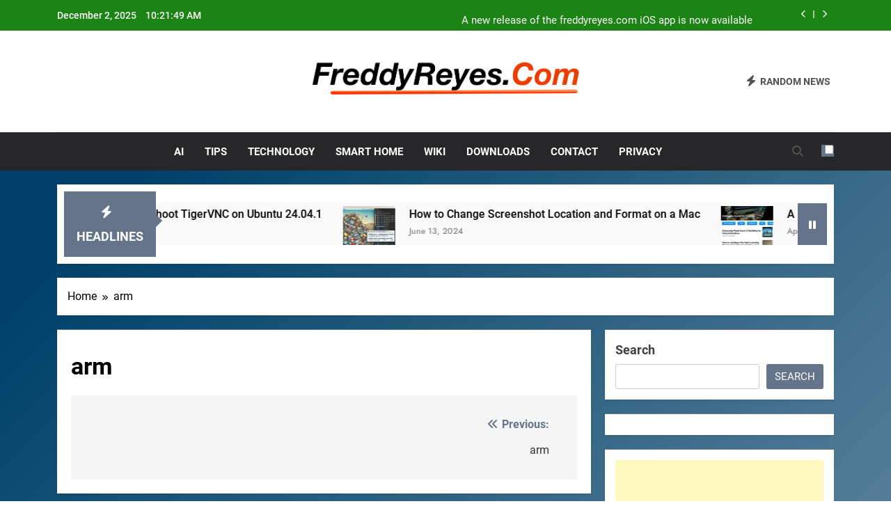

--- FILE ---
content_type: text/html; charset=UTF-8
request_url: https://freddyreyes.com/arm/
body_size: 16664
content:
<!doctype html>
<html lang="en-US">
<head><style>img.lazy{min-height:1px}</style><link href="https://freddyreyes.com/wp-content/plugins/w3-total-cache/pub/js/lazyload.min.js" as="script">
	<meta charset="UTF-8">
	<meta name="viewport" content="width=device-width, initial-scale=1">
	<link rel="profile" href="https://gmpg.org/xfn/11">
	<title>Freddy Reyes, Technology, Oracle, Cloud</title>
<meta name='robots' content='max-image-preview:large' />
	<style>img:is([sizes="auto" i], [sizes^="auto," i]) { contain-intrinsic-size: 3000px 1500px }</style>
	<meta name="dlm-version" content="5.1.6"><!-- Jetpack Site Verification Tags -->
<meta name="google-site-verification" content="bNXn8VgfA3j5Uc7tpMdkm_TKtdcX7NDW2sgzsFyL0xw" />
<meta name="msvalidate.01" content="313fbbf9ab7f40a731ff0bacdda41b5d" />
<!-- Google tag (gtag.js) consent mode dataLayer added by Site Kit -->
<script id="google_gtagjs-js-consent-mode-data-layer">
window.dataLayer = window.dataLayer || [];function gtag(){dataLayer.push(arguments);}
gtag('consent', 'default', {"ad_personalization":"denied","ad_storage":"denied","ad_user_data":"denied","analytics_storage":"denied","functionality_storage":"denied","security_storage":"denied","personalization_storage":"denied","region":["AT","BE","BG","CH","CY","CZ","DE","DK","EE","ES","FI","FR","GB","GR","HR","HU","IE","IS","IT","LI","LT","LU","LV","MT","NL","NO","PL","PT","RO","SE","SI","SK"],"wait_for_update":500});
window._googlesitekitConsentCategoryMap = {"statistics":["analytics_storage"],"marketing":["ad_storage","ad_user_data","ad_personalization"],"functional":["functionality_storage","security_storage"],"preferences":["personalization_storage"]};
window._googlesitekitConsents = {"ad_personalization":"denied","ad_storage":"denied","ad_user_data":"denied","analytics_storage":"denied","functionality_storage":"denied","security_storage":"denied","personalization_storage":"denied","region":["AT","BE","BG","CH","CY","CZ","DE","DK","EE","ES","FI","FR","GB","GR","HR","HU","IE","IS","IT","LI","LT","LU","LV","MT","NL","NO","PL","PT","RO","SE","SI","SK"],"wait_for_update":500};
</script>
<!-- End Google tag (gtag.js) consent mode dataLayer added by Site Kit -->
<link rel='dns-prefetch' href='//secure.gravatar.com' />
<link rel='dns-prefetch' href='//www.googletagmanager.com' />
<link rel='dns-prefetch' href='//stats.wp.com' />
<link rel='dns-prefetch' href='//widgets.wp.com' />
<link rel='dns-prefetch' href='//s0.wp.com' />
<link rel='dns-prefetch' href='//0.gravatar.com' />
<link rel='dns-prefetch' href='//1.gravatar.com' />
<link rel='dns-prefetch' href='//2.gravatar.com' />
<link rel='dns-prefetch' href='//jetpack.wordpress.com' />
<link rel='dns-prefetch' href='//public-api.wordpress.com' />
<link rel='dns-prefetch' href='//pagead2.googlesyndication.com' />
<link rel='dns-prefetch' href='//fundingchoicesmessages.google.com' />
<link rel='preconnect' href='//i0.wp.com' />
<link rel='preconnect' href='//c0.wp.com' />
<link rel="alternate" type="application/rss+xml" title="FreddyReyes.com &raquo; Feed" href="https://freddyreyes.com/feed/" />
<link rel="alternate" type="application/rss+xml" title="FreddyReyes.com &raquo; Comments Feed" href="https://freddyreyes.com/comments/feed/" />
<script>
window._wpemojiSettings = {"baseUrl":"https:\/\/s.w.org\/images\/core\/emoji\/16.0.1\/72x72\/","ext":".png","svgUrl":"https:\/\/s.w.org\/images\/core\/emoji\/16.0.1\/svg\/","svgExt":".svg","source":{"concatemoji":"https:\/\/freddyreyes.com\/wp-includes\/js\/wp-emoji-release.min.js?ver=6.8.3"}};
/*! This file is auto-generated */
!function(s,n){var o,i,e;function c(e){try{var t={supportTests:e,timestamp:(new Date).valueOf()};sessionStorage.setItem(o,JSON.stringify(t))}catch(e){}}function p(e,t,n){e.clearRect(0,0,e.canvas.width,e.canvas.height),e.fillText(t,0,0);var t=new Uint32Array(e.getImageData(0,0,e.canvas.width,e.canvas.height).data),a=(e.clearRect(0,0,e.canvas.width,e.canvas.height),e.fillText(n,0,0),new Uint32Array(e.getImageData(0,0,e.canvas.width,e.canvas.height).data));return t.every(function(e,t){return e===a[t]})}function u(e,t){e.clearRect(0,0,e.canvas.width,e.canvas.height),e.fillText(t,0,0);for(var n=e.getImageData(16,16,1,1),a=0;a<n.data.length;a++)if(0!==n.data[a])return!1;return!0}function f(e,t,n,a){switch(t){case"flag":return n(e,"\ud83c\udff3\ufe0f\u200d\u26a7\ufe0f","\ud83c\udff3\ufe0f\u200b\u26a7\ufe0f")?!1:!n(e,"\ud83c\udde8\ud83c\uddf6","\ud83c\udde8\u200b\ud83c\uddf6")&&!n(e,"\ud83c\udff4\udb40\udc67\udb40\udc62\udb40\udc65\udb40\udc6e\udb40\udc67\udb40\udc7f","\ud83c\udff4\u200b\udb40\udc67\u200b\udb40\udc62\u200b\udb40\udc65\u200b\udb40\udc6e\u200b\udb40\udc67\u200b\udb40\udc7f");case"emoji":return!a(e,"\ud83e\udedf")}return!1}function g(e,t,n,a){var r="undefined"!=typeof WorkerGlobalScope&&self instanceof WorkerGlobalScope?new OffscreenCanvas(300,150):s.createElement("canvas"),o=r.getContext("2d",{willReadFrequently:!0}),i=(o.textBaseline="top",o.font="600 32px Arial",{});return e.forEach(function(e){i[e]=t(o,e,n,a)}),i}function t(e){var t=s.createElement("script");t.src=e,t.defer=!0,s.head.appendChild(t)}"undefined"!=typeof Promise&&(o="wpEmojiSettingsSupports",i=["flag","emoji"],n.supports={everything:!0,everythingExceptFlag:!0},e=new Promise(function(e){s.addEventListener("DOMContentLoaded",e,{once:!0})}),new Promise(function(t){var n=function(){try{var e=JSON.parse(sessionStorage.getItem(o));if("object"==typeof e&&"number"==typeof e.timestamp&&(new Date).valueOf()<e.timestamp+604800&&"object"==typeof e.supportTests)return e.supportTests}catch(e){}return null}();if(!n){if("undefined"!=typeof Worker&&"undefined"!=typeof OffscreenCanvas&&"undefined"!=typeof URL&&URL.createObjectURL&&"undefined"!=typeof Blob)try{var e="postMessage("+g.toString()+"("+[JSON.stringify(i),f.toString(),p.toString(),u.toString()].join(",")+"));",a=new Blob([e],{type:"text/javascript"}),r=new Worker(URL.createObjectURL(a),{name:"wpTestEmojiSupports"});return void(r.onmessage=function(e){c(n=e.data),r.terminate(),t(n)})}catch(e){}c(n=g(i,f,p,u))}t(n)}).then(function(e){for(var t in e)n.supports[t]=e[t],n.supports.everything=n.supports.everything&&n.supports[t],"flag"!==t&&(n.supports.everythingExceptFlag=n.supports.everythingExceptFlag&&n.supports[t]);n.supports.everythingExceptFlag=n.supports.everythingExceptFlag&&!n.supports.flag,n.DOMReady=!1,n.readyCallback=function(){n.DOMReady=!0}}).then(function(){return e}).then(function(){var e;n.supports.everything||(n.readyCallback(),(e=n.source||{}).concatemoji?t(e.concatemoji):e.wpemoji&&e.twemoji&&(t(e.twemoji),t(e.wpemoji)))}))}((window,document),window._wpemojiSettings);
</script>
<style id='wp-emoji-styles-inline-css'>

	img.wp-smiley, img.emoji {
		display: inline !important;
		border: none !important;
		box-shadow: none !important;
		height: 1em !important;
		width: 1em !important;
		margin: 0 0.07em !important;
		vertical-align: -0.1em !important;
		background: none !important;
		padding: 0 !important;
	}
</style>
<link rel='stylesheet' id='wp-block-library-css' href='https://c0.wp.com/c/6.8.3/wp-includes/css/dist/block-library/style.min.css' media='all' />
<style id='classic-theme-styles-inline-css'>
/*! This file is auto-generated */
.wp-block-button__link{color:#fff;background-color:#32373c;border-radius:9999px;box-shadow:none;text-decoration:none;padding:calc(.667em + 2px) calc(1.333em + 2px);font-size:1.125em}.wp-block-file__button{background:#32373c;color:#fff;text-decoration:none}
</style>
<link rel='stylesheet' id='mediaelement-css' href='https://c0.wp.com/c/6.8.3/wp-includes/js/mediaelement/mediaelementplayer-legacy.min.css' media='all' />
<link rel='stylesheet' id='wp-mediaelement-css' href='https://c0.wp.com/c/6.8.3/wp-includes/js/mediaelement/wp-mediaelement.min.css' media='all' />
<style id='jetpack-sharing-buttons-style-inline-css'>
.jetpack-sharing-buttons__services-list{display:flex;flex-direction:row;flex-wrap:wrap;gap:0;list-style-type:none;margin:5px;padding:0}.jetpack-sharing-buttons__services-list.has-small-icon-size{font-size:12px}.jetpack-sharing-buttons__services-list.has-normal-icon-size{font-size:16px}.jetpack-sharing-buttons__services-list.has-large-icon-size{font-size:24px}.jetpack-sharing-buttons__services-list.has-huge-icon-size{font-size:36px}@media print{.jetpack-sharing-buttons__services-list{display:none!important}}.editor-styles-wrapper .wp-block-jetpack-sharing-buttons{gap:0;padding-inline-start:0}ul.jetpack-sharing-buttons__services-list.has-background{padding:1.25em 2.375em}
</style>
<style id='global-styles-inline-css'>
:root{--wp--preset--aspect-ratio--square: 1;--wp--preset--aspect-ratio--4-3: 4/3;--wp--preset--aspect-ratio--3-4: 3/4;--wp--preset--aspect-ratio--3-2: 3/2;--wp--preset--aspect-ratio--2-3: 2/3;--wp--preset--aspect-ratio--16-9: 16/9;--wp--preset--aspect-ratio--9-16: 9/16;--wp--preset--color--black: #000000;--wp--preset--color--cyan-bluish-gray: #abb8c3;--wp--preset--color--white: #ffffff;--wp--preset--color--pale-pink: #f78da7;--wp--preset--color--vivid-red: #cf2e2e;--wp--preset--color--luminous-vivid-orange: #ff6900;--wp--preset--color--luminous-vivid-amber: #fcb900;--wp--preset--color--light-green-cyan: #7bdcb5;--wp--preset--color--vivid-green-cyan: #00d084;--wp--preset--color--pale-cyan-blue: #8ed1fc;--wp--preset--color--vivid-cyan-blue: #0693e3;--wp--preset--color--vivid-purple: #9b51e0;--wp--preset--gradient--vivid-cyan-blue-to-vivid-purple: linear-gradient(135deg,rgba(6,147,227,1) 0%,rgb(155,81,224) 100%);--wp--preset--gradient--light-green-cyan-to-vivid-green-cyan: linear-gradient(135deg,rgb(122,220,180) 0%,rgb(0,208,130) 100%);--wp--preset--gradient--luminous-vivid-amber-to-luminous-vivid-orange: linear-gradient(135deg,rgba(252,185,0,1) 0%,rgba(255,105,0,1) 100%);--wp--preset--gradient--luminous-vivid-orange-to-vivid-red: linear-gradient(135deg,rgba(255,105,0,1) 0%,rgb(207,46,46) 100%);--wp--preset--gradient--very-light-gray-to-cyan-bluish-gray: linear-gradient(135deg,rgb(238,238,238) 0%,rgb(169,184,195) 100%);--wp--preset--gradient--cool-to-warm-spectrum: linear-gradient(135deg,rgb(74,234,220) 0%,rgb(151,120,209) 20%,rgb(207,42,186) 40%,rgb(238,44,130) 60%,rgb(251,105,98) 80%,rgb(254,248,76) 100%);--wp--preset--gradient--blush-light-purple: linear-gradient(135deg,rgb(255,206,236) 0%,rgb(152,150,240) 100%);--wp--preset--gradient--blush-bordeaux: linear-gradient(135deg,rgb(254,205,165) 0%,rgb(254,45,45) 50%,rgb(107,0,62) 100%);--wp--preset--gradient--luminous-dusk: linear-gradient(135deg,rgb(255,203,112) 0%,rgb(199,81,192) 50%,rgb(65,88,208) 100%);--wp--preset--gradient--pale-ocean: linear-gradient(135deg,rgb(255,245,203) 0%,rgb(182,227,212) 50%,rgb(51,167,181) 100%);--wp--preset--gradient--electric-grass: linear-gradient(135deg,rgb(202,248,128) 0%,rgb(113,206,126) 100%);--wp--preset--gradient--midnight: linear-gradient(135deg,rgb(2,3,129) 0%,rgb(40,116,252) 100%);--wp--preset--font-size--small: 13px;--wp--preset--font-size--medium: 20px;--wp--preset--font-size--large: 36px;--wp--preset--font-size--x-large: 42px;--wp--preset--spacing--20: 0.44rem;--wp--preset--spacing--30: 0.67rem;--wp--preset--spacing--40: 1rem;--wp--preset--spacing--50: 1.5rem;--wp--preset--spacing--60: 2.25rem;--wp--preset--spacing--70: 3.38rem;--wp--preset--spacing--80: 5.06rem;--wp--preset--shadow--natural: 6px 6px 9px rgba(0, 0, 0, 0.2);--wp--preset--shadow--deep: 12px 12px 50px rgba(0, 0, 0, 0.4);--wp--preset--shadow--sharp: 6px 6px 0px rgba(0, 0, 0, 0.2);--wp--preset--shadow--outlined: 6px 6px 0px -3px rgba(255, 255, 255, 1), 6px 6px rgba(0, 0, 0, 1);--wp--preset--shadow--crisp: 6px 6px 0px rgba(0, 0, 0, 1);}:where(.is-layout-flex){gap: 0.5em;}:where(.is-layout-grid){gap: 0.5em;}body .is-layout-flex{display: flex;}.is-layout-flex{flex-wrap: wrap;align-items: center;}.is-layout-flex > :is(*, div){margin: 0;}body .is-layout-grid{display: grid;}.is-layout-grid > :is(*, div){margin: 0;}:where(.wp-block-columns.is-layout-flex){gap: 2em;}:where(.wp-block-columns.is-layout-grid){gap: 2em;}:where(.wp-block-post-template.is-layout-flex){gap: 1.25em;}:where(.wp-block-post-template.is-layout-grid){gap: 1.25em;}.has-black-color{color: var(--wp--preset--color--black) !important;}.has-cyan-bluish-gray-color{color: var(--wp--preset--color--cyan-bluish-gray) !important;}.has-white-color{color: var(--wp--preset--color--white) !important;}.has-pale-pink-color{color: var(--wp--preset--color--pale-pink) !important;}.has-vivid-red-color{color: var(--wp--preset--color--vivid-red) !important;}.has-luminous-vivid-orange-color{color: var(--wp--preset--color--luminous-vivid-orange) !important;}.has-luminous-vivid-amber-color{color: var(--wp--preset--color--luminous-vivid-amber) !important;}.has-light-green-cyan-color{color: var(--wp--preset--color--light-green-cyan) !important;}.has-vivid-green-cyan-color{color: var(--wp--preset--color--vivid-green-cyan) !important;}.has-pale-cyan-blue-color{color: var(--wp--preset--color--pale-cyan-blue) !important;}.has-vivid-cyan-blue-color{color: var(--wp--preset--color--vivid-cyan-blue) !important;}.has-vivid-purple-color{color: var(--wp--preset--color--vivid-purple) !important;}.has-black-background-color{background-color: var(--wp--preset--color--black) !important;}.has-cyan-bluish-gray-background-color{background-color: var(--wp--preset--color--cyan-bluish-gray) !important;}.has-white-background-color{background-color: var(--wp--preset--color--white) !important;}.has-pale-pink-background-color{background-color: var(--wp--preset--color--pale-pink) !important;}.has-vivid-red-background-color{background-color: var(--wp--preset--color--vivid-red) !important;}.has-luminous-vivid-orange-background-color{background-color: var(--wp--preset--color--luminous-vivid-orange) !important;}.has-luminous-vivid-amber-background-color{background-color: var(--wp--preset--color--luminous-vivid-amber) !important;}.has-light-green-cyan-background-color{background-color: var(--wp--preset--color--light-green-cyan) !important;}.has-vivid-green-cyan-background-color{background-color: var(--wp--preset--color--vivid-green-cyan) !important;}.has-pale-cyan-blue-background-color{background-color: var(--wp--preset--color--pale-cyan-blue) !important;}.has-vivid-cyan-blue-background-color{background-color: var(--wp--preset--color--vivid-cyan-blue) !important;}.has-vivid-purple-background-color{background-color: var(--wp--preset--color--vivid-purple) !important;}.has-black-border-color{border-color: var(--wp--preset--color--black) !important;}.has-cyan-bluish-gray-border-color{border-color: var(--wp--preset--color--cyan-bluish-gray) !important;}.has-white-border-color{border-color: var(--wp--preset--color--white) !important;}.has-pale-pink-border-color{border-color: var(--wp--preset--color--pale-pink) !important;}.has-vivid-red-border-color{border-color: var(--wp--preset--color--vivid-red) !important;}.has-luminous-vivid-orange-border-color{border-color: var(--wp--preset--color--luminous-vivid-orange) !important;}.has-luminous-vivid-amber-border-color{border-color: var(--wp--preset--color--luminous-vivid-amber) !important;}.has-light-green-cyan-border-color{border-color: var(--wp--preset--color--light-green-cyan) !important;}.has-vivid-green-cyan-border-color{border-color: var(--wp--preset--color--vivid-green-cyan) !important;}.has-pale-cyan-blue-border-color{border-color: var(--wp--preset--color--pale-cyan-blue) !important;}.has-vivid-cyan-blue-border-color{border-color: var(--wp--preset--color--vivid-cyan-blue) !important;}.has-vivid-purple-border-color{border-color: var(--wp--preset--color--vivid-purple) !important;}.has-vivid-cyan-blue-to-vivid-purple-gradient-background{background: var(--wp--preset--gradient--vivid-cyan-blue-to-vivid-purple) !important;}.has-light-green-cyan-to-vivid-green-cyan-gradient-background{background: var(--wp--preset--gradient--light-green-cyan-to-vivid-green-cyan) !important;}.has-luminous-vivid-amber-to-luminous-vivid-orange-gradient-background{background: var(--wp--preset--gradient--luminous-vivid-amber-to-luminous-vivid-orange) !important;}.has-luminous-vivid-orange-to-vivid-red-gradient-background{background: var(--wp--preset--gradient--luminous-vivid-orange-to-vivid-red) !important;}.has-very-light-gray-to-cyan-bluish-gray-gradient-background{background: var(--wp--preset--gradient--very-light-gray-to-cyan-bluish-gray) !important;}.has-cool-to-warm-spectrum-gradient-background{background: var(--wp--preset--gradient--cool-to-warm-spectrum) !important;}.has-blush-light-purple-gradient-background{background: var(--wp--preset--gradient--blush-light-purple) !important;}.has-blush-bordeaux-gradient-background{background: var(--wp--preset--gradient--blush-bordeaux) !important;}.has-luminous-dusk-gradient-background{background: var(--wp--preset--gradient--luminous-dusk) !important;}.has-pale-ocean-gradient-background{background: var(--wp--preset--gradient--pale-ocean) !important;}.has-electric-grass-gradient-background{background: var(--wp--preset--gradient--electric-grass) !important;}.has-midnight-gradient-background{background: var(--wp--preset--gradient--midnight) !important;}.has-small-font-size{font-size: var(--wp--preset--font-size--small) !important;}.has-medium-font-size{font-size: var(--wp--preset--font-size--medium) !important;}.has-large-font-size{font-size: var(--wp--preset--font-size--large) !important;}.has-x-large-font-size{font-size: var(--wp--preset--font-size--x-large) !important;}
:where(.wp-block-post-template.is-layout-flex){gap: 1.25em;}:where(.wp-block-post-template.is-layout-grid){gap: 1.25em;}
:where(.wp-block-columns.is-layout-flex){gap: 2em;}:where(.wp-block-columns.is-layout-grid){gap: 2em;}
:root :where(.wp-block-pullquote){font-size: 1.5em;line-height: 1.6;}
</style>
<link rel='stylesheet' id='tnado_hidefi_styles-css' href='https://freddyreyes.com/wp-content/plugins/hide-featured-image-on-all-single-pagepost//tnado-styles.css?ver=6.8.3' media='all' />
<link rel='stylesheet' id='fontawesome-css' href='https://freddyreyes.com/wp-content/themes/newsmatic/assets/lib/fontawesome/css/all.min.css?ver=5.15.3' media='all' />
<link rel='stylesheet' id='fontawesome-6-css' href='https://freddyreyes.com/wp-content/themes/newsmatic/assets/lib/fontawesome-6/css/all.min.css?ver=6.5.1' media='all' />
<link rel='stylesheet' id='slick-css' href='https://freddyreyes.com/wp-content/themes/newsmatic/assets/lib/slick/slick.css?ver=1.8.1' media='all' />
<link rel='stylesheet' id='newsmatic-typo-fonts-css' href='https://freddyreyes.com/wp-content/fonts/1994adc96d876712716577108ba48ba2.css' media='all' />
<link rel='stylesheet' id='newsmatic-style-css' href='https://freddyreyes.com/wp-content/themes/newsmatic/style.css?ver=1.3.18' media='all' />
<style id='newsmatic-style-inline-css'>
body.newsmatic_font_typography{ --newsmatic-global-preset-color-1: #64748b;}
 body.newsmatic_font_typography{ --newsmatic-global-preset-color-2: #27272a;}
 body.newsmatic_font_typography{ --newsmatic-global-preset-color-3: #ef4444;}
 body.newsmatic_font_typography{ --newsmatic-global-preset-color-4: #eab308;}
 body.newsmatic_font_typography{ --newsmatic-global-preset-color-5: #84cc16;}
 body.newsmatic_font_typography{ --newsmatic-global-preset-color-6: #22c55e;}
 body.newsmatic_font_typography{ --newsmatic-global-preset-color-7: #06b6d4;}
 body.newsmatic_font_typography{ --newsmatic-global-preset-color-8: #0284c7;}
 body.newsmatic_font_typography{ --newsmatic-global-preset-color-9: #6366f1;}
 body.newsmatic_font_typography{ --newsmatic-global-preset-color-10: #84cc16;}
 body.newsmatic_font_typography{ --newsmatic-global-preset-color-11: #a855f7;}
 body.newsmatic_font_typography{ --newsmatic-global-preset-color-12: #f43f5e;}
 body.newsmatic_font_typography{ --newsmatic-global-preset-gradient-color-1: linear-gradient( 135deg, #485563 10%, #29323c 100%);}
 body.newsmatic_font_typography{ --newsmatic-global-preset-gradient-color-2: linear-gradient( 135deg, #FF512F 10%, #F09819 100%);}
 body.newsmatic_font_typography{ --newsmatic-global-preset-gradient-color-3: linear-gradient( 135deg, #00416A 10%, #E4E5E6 100%);}
 body.newsmatic_font_typography{ --newsmatic-global-preset-gradient-color-4: linear-gradient( 135deg, #CE9FFC 10%, #7367F0 100%);}
 body.newsmatic_font_typography{ --newsmatic-global-preset-gradient-color-5: linear-gradient( 135deg, #90F7EC 10%, #32CCBC 100%);}
 body.newsmatic_font_typography{ --newsmatic-global-preset-gradient-color-6: linear-gradient( 135deg, #81FBB8 10%, #28C76F 100%);}
 body.newsmatic_font_typography{ --newsmatic-global-preset-gradient-color-7: linear-gradient( 135deg, #EB3349 10%, #F45C43 100%);}
 body.newsmatic_font_typography{ --newsmatic-global-preset-gradient-color-8: linear-gradient( 135deg, #FFF720 10%, #3CD500 100%);}
 body.newsmatic_font_typography{ --newsmatic-global-preset-gradient-color-9: linear-gradient( 135deg, #FF96F9 10%, #C32BAC 100%);}
 body.newsmatic_font_typography{ --newsmatic-global-preset-gradient-color-10: linear-gradient( 135deg, #69FF97 10%, #00E4FF 100%);}
 body.newsmatic_font_typography{ --newsmatic-global-preset-gradient-color-11: linear-gradient( 135deg, #3C8CE7 10%, #00EAFF 100%);}
 body.newsmatic_font_typography{ --newsmatic-global-preset-gradient-color-12: linear-gradient( 135deg, #FF7AF5 10%, #513162 100%);}
 body.newsmatic_font_typography{ --theme-block-top-border-color: var( --newsmatic-global-preset-color-1 );}
.newsmatic_font_typography { --header-padding: 35px;} .newsmatic_font_typography { --header-padding-tablet: 30px;} .newsmatic_font_typography { --header-padding-smartphone: 30px;}.newsmatic_main_body .site-header.layout--default .top-header{ background: #1b8415}.newsmatic_main_body .site-header.layout--default .menu-section{ background: var( --newsmatic-global-preset-color-2 )}.newsmatic_font_typography .header-custom-button{ background: linear-gradient(135deg,rgb(178,7,29) 0%,rgb(1,1,1) 100%)}.newsmatic_font_typography .header-custom-button:hover{ background: #b2071d}.newsmatic_font_typography { --site-title-family : Roboto; }
.newsmatic_font_typography { --site-title-weight : 700; }
.newsmatic_font_typography { --site-title-texttransform : capitalize; }
.newsmatic_font_typography { --site-title-textdecoration : none; }
.newsmatic_font_typography { --site-title-size : 45px; }
.newsmatic_font_typography { --site-title-size-tab : 43px; }
.newsmatic_font_typography { --site-title-size-mobile : 40px; }
.newsmatic_font_typography { --site-title-lineheight : 45px; }
.newsmatic_font_typography { --site-title-lineheight-tab : 42px; }
.newsmatic_font_typography { --site-title-lineheight-mobile : 40px; }
.newsmatic_font_typography { --site-title-letterspacing : 0px; }
.newsmatic_font_typography { --site-title-letterspacing-tab : 0px; }
.newsmatic_font_typography { --site-title-letterspacing-mobile : 0px; }
.newsmatic_font_typography { --site-tagline-family : Roboto; }
.newsmatic_font_typography { --site-tagline-weight : 400; }
.newsmatic_font_typography { --site-tagline-texttransform : capitalize; }
.newsmatic_font_typography { --site-tagline-textdecoration : none; }
.newsmatic_font_typography { --site-tagline-size : 16px; }
.newsmatic_font_typography { --site-tagline-size-tab : 16px; }
.newsmatic_font_typography { --site-tagline-size-mobile : 16px; }
.newsmatic_font_typography { --site-tagline-lineheight : 26px; }
.newsmatic_font_typography { --site-tagline-lineheight-tab : 26px; }
.newsmatic_font_typography { --site-tagline-lineheight-mobile : 16px; }
.newsmatic_font_typography { --site-tagline-letterspacing : 0px; }
.newsmatic_font_typography { --site-tagline-letterspacing-tab : 0px; }
.newsmatic_font_typography { --site-tagline-letterspacing-mobile : 0px; }
body .site-branding img.custom-logo{ width: 392px; }@media(max-width: 940px) { body .site-branding img.custom-logo{ width: 200px; } }
@media(max-width: 610px) { body .site-branding img.custom-logo{ width: 200px; } }
.newsmatic_font_typography  { --menu-color: #ffffff;}.newsmatic_font_typography  { --sidebar-toggle-color: #525252;}.newsmatic_font_typography  { --sidebar-toggle-color-hover : var( --newsmatic-global-preset-color-12 ); }.newsmatic_font_typography  { --search-color: #525252;}.newsmatic_font_typography  { --search-color-hover : var( --newsmatic-global-preset-color-12 ); }.newsmatic_main_body { --site-bk-color: var( --newsmatic-global-preset-gradient-color-3 )}.newsmatic_font_typography  { --move-to-top-background-color: #1B8415;}.newsmatic_font_typography  { --move-to-top-background-color-hover : #1B8415; }.newsmatic_font_typography  { --move-to-top-color: #fff;}.newsmatic_font_typography  { --move-to-top-color-hover : #fff; }@media(max-width: 610px) { .ads-banner{ display : block;} }@media(max-width: 610px) { body #newsmatic-scroll-to-top.show{ display : none;} }body .site-header.layout--default .menu-section .row{ border-top: 1px solid #191a19;}body .site-footer.dark_bk{ border-top: 5px solid #1B8415;}.newsmatic_main_body .site-header.layout--default .site-branding-section{ background: #ffffff}.newsmatic_font_typography  { --custom-btn-color: #ffffff;}.newsmatic_font_typography  { --custom-btn-color-hover : #ffffff; } body.newsmatic_main_body{ --theme-color-red: var( --newsmatic-global-preset-color-1 );} body.newsmatic_dark_mode{ --theme-color-red: var( --newsmatic-global-preset-color-1 );}body .post-categories .cat-item.cat-172 { background-color : var( --newsmatic-global-preset-color-12 )} body .newsmatic-category-no-bk .post-categories .cat-item.cat-172 a  { color : var( --newsmatic-global-preset-color-12 )} body.single .post-categories .cat-item.cat-172 { background-color : var( --newsmatic-global-preset-color-12 )} body .post-categories .cat-item.cat-211 { background-color : #1B8415} body .newsmatic-category-no-bk .post-categories .cat-item.cat-211 a  { color : #1B8415} body.single .post-categories .cat-item.cat-211 { background-color : #1B8415} body .post-categories .cat-item.cat-209 { background-color : #1B8415} body .newsmatic-category-no-bk .post-categories .cat-item.cat-209 a  { color : #1B8415} body.single .post-categories .cat-item.cat-209 { background-color : #1B8415} body .post-categories .cat-item.cat-212 { background-color : #1B8415} body .newsmatic-category-no-bk .post-categories .cat-item.cat-212 a  { color : #1B8415} body.single .post-categories .cat-item.cat-212 { background-color : #1B8415} body .post-categories .cat-item.cat-8 { background-color : #1B8415} body .newsmatic-category-no-bk .post-categories .cat-item.cat-8 a  { color : #1B8415} body.single .post-categories .cat-item.cat-8 { background-color : #1B8415} body .post-categories .cat-item.cat-148 { background-color : #856a15} body .newsmatic-category-no-bk .post-categories .cat-item.cat-148 a  { color : #856a15} body.single .post-categories .cat-item.cat-148 { background-color : #856a15} body .post-categories .cat-item.cat-90 { background-color : var( --newsmatic-global-preset-color-11 )} body .newsmatic-category-no-bk .post-categories .cat-item.cat-90 a  { color : var( --newsmatic-global-preset-color-11 )} body.single .post-categories .cat-item.cat-90 { background-color : var( --newsmatic-global-preset-color-11 )} body .post-categories .cat-item.cat-3 { background-color : var( --newsmatic-global-preset-color-7 )} body .newsmatic-category-no-bk .post-categories .cat-item.cat-3 a  { color : var( --newsmatic-global-preset-color-7 )} body.single .post-categories .cat-item.cat-3 { background-color : var( --newsmatic-global-preset-color-7 )} body .post-categories .cat-item.cat-104 { background-color : var( --newsmatic-global-preset-color-4 )} body .newsmatic-category-no-bk .post-categories .cat-item.cat-104 a  { color : var( --newsmatic-global-preset-color-4 )} body.single .post-categories .cat-item.cat-104 { background-color : var( --newsmatic-global-preset-color-4 )} body .post-categories .cat-item.cat-35 { background-color : var( --newsmatic-global-preset-color-9 )} body .newsmatic-category-no-bk .post-categories .cat-item.cat-35 a  { color : var( --newsmatic-global-preset-color-9 )} body.single .post-categories .cat-item.cat-35 { background-color : var( --newsmatic-global-preset-color-9 )} body .post-categories .cat-item.cat-4 { background-color : #154e85} body .newsmatic-category-no-bk .post-categories .cat-item.cat-4 a  { color : #154e85} body.single .post-categories .cat-item.cat-4 { background-color : #154e85}  #main-banner-section .main-banner-slider figure.post-thumb { border-radius: 0px; } #main-banner-section .main-banner-slider .post-element{ border-radius: 0px;}
 @media (max-width: 769px){ #main-banner-section .main-banner-slider figure.post-thumb { border-radius: 0px; } #main-banner-section .main-banner-slider .post-element { border-radius: 0px; } }
 @media (max-width: 548px){ #main-banner-section .main-banner-slider figure.post-thumb  { border-radius: 0px; } #main-banner-section .main-banner-slider .post-element { border-radius: 0px; } }
 #main-banner-section .main-banner-trailing-posts figure.post-thumb, #main-banner-section .banner-trailing-posts figure.post-thumb { border-radius: 0px } #main-banner-section .banner-trailing-posts .post-element { border-radius: 0px;}
 @media (max-width: 769px){ #main-banner-section .main-banner-trailing-posts figure.post-thumb,
				#main-banner-section .banner-trailing-posts figure.post-thumb { border-radius: 0px } #main-banner-section .banner-trailing-posts .post-element { border-radius: 0px;} }
 @media (max-width: 548px){ #main-banner-section .main-banner-trailing-posts figure.post-thumb,
				#main-banner-section .banner-trailing-posts figure.post-thumb  { border-radius: 0px  } #main-banner-section .banner-trailing-posts .post-element { border-radius: 0px;} }
 main.site-main .primary-content article figure.post-thumb-wrap { padding-bottom: calc( 0.6 * 100% ) }
 @media (max-width: 769px){ main.site-main .primary-content article figure.post-thumb-wrap { padding-bottom: calc( 0.6 * 100% ) } }
 @media (max-width: 548px){ main.site-main .primary-content article figure.post-thumb-wrap { padding-bottom: calc( 0.6 * 100% ) } }
 main.site-main .primary-content article figure.post-thumb-wrap { border-radius: 0px}
 @media (max-width: 769px){ main.site-main .primary-content article figure.post-thumb-wrap { border-radius: 0px } }
 @media (max-width: 548px){ main.site-main .primary-content article figure.post-thumb-wrap { border-radius: 0px  } }
#block--1701960799705t article figure.post-thumb-wrap { padding-bottom: calc( 0.6 * 100% ) }
 @media (max-width: 769px){ #block--1701960799705t article figure.post-thumb-wrap { padding-bottom: calc( 0.8 * 100% ) } }
 @media (max-width: 548px){ #block--1701960799705t article figure.post-thumb-wrap { padding-bottom: calc( 0.6 * 100% ) }}
#block--1701960799705t article figure.post-thumb-wrap { border-radius: 0px }
 @media (max-width: 769px){ #block--1701960799705t article figure.post-thumb-wrap { border-radius: 0px } }
 @media (max-width: 548px){ #block--1701960799705t article figure.post-thumb-wrap { border-radius: 0px } }
#block--1701960799707u article figure.post-thumb-wrap { padding-bottom: calc( 0.6 * 100% ) }
 @media (max-width: 769px){ #block--1701960799707u article figure.post-thumb-wrap { padding-bottom: calc( 0.8 * 100% ) } }
 @media (max-width: 548px){ #block--1701960799707u article figure.post-thumb-wrap { padding-bottom: calc( 0.6 * 100% ) }}
#block--1701960799707u article figure.post-thumb-wrap { border-radius: 0px }
 @media (max-width: 769px){ #block--1701960799707u article figure.post-thumb-wrap { border-radius: 0px } }
 @media (max-width: 548px){ #block--1701960799707u article figure.post-thumb-wrap { border-radius: 0px } }
#block--1701960799707c article figure.post-thumb-wrap { padding-bottom: calc( 0.25 * 100% ) }
 @media (max-width: 769px){ #block--1701960799707c article figure.post-thumb-wrap { padding-bottom: calc( 0.25 * 100% ) } }
 @media (max-width: 548px){ #block--1701960799707c article figure.post-thumb-wrap { padding-bottom: calc( 0.25 * 100% ) }}
#block--1701960799707c article figure.post-thumb-wrap { border-radius: 0px }
 @media (max-width: 769px){ #block--1701960799707c article figure.post-thumb-wrap { border-radius: 0px } }
 @media (max-width: 548px){ #block--1701960799707c article figure.post-thumb-wrap { border-radius: 0px } }
#block--1701960799708n article figure.post-thumb-wrap { padding-bottom: calc( 0.6 * 100% ) }
 @media (max-width: 769px){ #block--1701960799708n article figure.post-thumb-wrap { padding-bottom: calc( 0.8 * 100% ) } }
 @media (max-width: 548px){ #block--1701960799708n article figure.post-thumb-wrap { padding-bottom: calc( 0.6 * 100% ) }}
#block--1701960799708n article figure.post-thumb-wrap { border-radius: 0px }
 @media (max-width: 769px){ #block--1701960799708n article figure.post-thumb-wrap { border-radius: 0px } }
 @media (max-width: 548px){ #block--1701960799708n article figure.post-thumb-wrap { border-radius: 0px } }
</style>
<link rel='stylesheet' id='newsmatic-main-style-css' href='https://freddyreyes.com/wp-content/themes/newsmatic/assets/css/main.css?ver=1.3.18' media='all' />
<link rel='stylesheet' id='newsmatic-loader-style-css' href='https://freddyreyes.com/wp-content/themes/newsmatic/assets/css/loader.css?ver=1.3.18' media='all' />
<link rel='stylesheet' id='newsmatic-responsive-style-css' href='https://freddyreyes.com/wp-content/themes/newsmatic/assets/css/responsive.css?ver=1.3.18' media='all' />
<link rel='stylesheet' id='jetpack_likes-css' href='https://c0.wp.com/p/jetpack/15.2/modules/likes/style.css' media='all' />
<script src="https://c0.wp.com/c/6.8.3/wp-includes/js/jquery/jquery.min.js" id="jquery-core-js"></script>
<script src="https://c0.wp.com/c/6.8.3/wp-includes/js/jquery/jquery-migrate.min.js" id="jquery-migrate-js"></script>

<!-- Google tag (gtag.js) snippet added by Site Kit -->
<!-- Google Analytics snippet added by Site Kit -->
<script src="https://www.googletagmanager.com/gtag/js?id=GT-5N2BGKN" id="google_gtagjs-js" async></script>
<script id="google_gtagjs-js-after">
window.dataLayer = window.dataLayer || [];function gtag(){dataLayer.push(arguments);}
gtag("set","linker",{"domains":["freddyreyes.com"]});
gtag("js", new Date());
gtag("set", "developer_id.dZTNiMT", true);
gtag("config", "GT-5N2BGKN");
</script>
<link rel="https://api.w.org/" href="https://freddyreyes.com/wp-json/" /><link rel="alternate" title="JSON" type="application/json" href="https://freddyreyes.com/wp-json/wp/v2/media/1654" /><link rel="EditURI" type="application/rsd+xml" title="RSD" href="https://freddyreyes.com/xmlrpc.php?rsd" />
<meta name="generator" content="WordPress 6.8.3" />
<link rel='shortlink' href='https://wp.me/ag5xq-qG' />
<link rel="alternate" title="oEmbed (JSON)" type="application/json+oembed" href="https://freddyreyes.com/wp-json/oembed/1.0/embed?url=https%3A%2F%2Ffreddyreyes.com%2Farm%2F" />
<link rel="alternate" title="oEmbed (XML)" type="text/xml+oembed" href="https://freddyreyes.com/wp-json/oembed/1.0/embed?url=https%3A%2F%2Ffreddyreyes.com%2Farm%2F&#038;format=xml" />
<meta name="generator" content="Site Kit by Google 1.167.0" />	<style>img#wpstats{display:none}</style>
		
<!-- Google AdSense meta tags added by Site Kit -->
<meta name="google-adsense-platform-account" content="ca-host-pub-2644536267352236">
<meta name="google-adsense-platform-domain" content="sitekit.withgoogle.com">
<!-- End Google AdSense meta tags added by Site Kit -->
<meta name="description" content="Freddy Reyes Technology Blog" />
		<style type="text/css">
							.site-title {
					position: absolute;
					clip: rect(1px, 1px, 1px, 1px);
					}
									.site-description {
						position: absolute;
						clip: rect(1px, 1px, 1px, 1px);
					}
						</style>
		
<!-- Google Tag Manager snippet added by Site Kit -->
<script>
			( function( w, d, s, l, i ) {
				w[l] = w[l] || [];
				w[l].push( {'gtm.start': new Date().getTime(), event: 'gtm.js'} );
				var f = d.getElementsByTagName( s )[0],
					j = d.createElement( s ), dl = l != 'dataLayer' ? '&l=' + l : '';
				j.async = true;
				j.src = 'https://www.googletagmanager.com/gtm.js?id=' + i + dl;
				f.parentNode.insertBefore( j, f );
			} )( window, document, 'script', 'dataLayer', 'GTM-KNDLRQK' );
			
</script>

<!-- End Google Tag Manager snippet added by Site Kit -->

<!-- Google AdSense snippet added by Site Kit -->
<script async src="https://pagead2.googlesyndication.com/pagead/js/adsbygoogle.js?client=ca-pub-6395022105567955&amp;host=ca-host-pub-2644536267352236" crossorigin="anonymous"></script>

<!-- End Google AdSense snippet added by Site Kit -->

<!-- Jetpack Open Graph Tags -->
<meta property="og:type" content="article" />
<meta property="og:title" content="Freddy Reyes, Technology, Oracle, Cloud" />
<meta property="og:url" content="https://freddyreyes.com/arm/" />
<meta property="og:description" content="Visit the post for more." />
<meta property="article:published_time" content="2018-03-02T17:29:14+00:00" />
<meta property="article:modified_time" content="2018-03-02T17:29:14+00:00" />
<meta property="og:site_name" content="FreddyReyes.com" />
<meta property="og:image" content="https://freddyreyes.com/wp-content/uploads/2018/03/arm.png" />
<meta property="og:image:alt" content="" />
<meta property="og:locale" content="en_US" />
<meta name="twitter:text:title" content="arm" />
<meta name="twitter:image" content="https://i0.wp.com/freddyreyes.com/wp-content/uploads/2023/12/cropped-DALL%C2%B7E-2023-12-07-09.51.53-Design-a-modern-sleek-logo-for-a-technology-focused-website-FreddyReyes.com_.-The-logo-should-reflect-themes-of-technology-AI-and-smart-home-solu.png?fit=240%2C240&amp;ssl=1" />
<meta name="twitter:card" content="summary" />
<meta name="twitter:description" content="Visit the post for more." />

<!-- End Jetpack Open Graph Tags -->
<link rel="icon" href="https://i0.wp.com/freddyreyes.com/wp-content/uploads/2023/12/cropped-DALL%C2%B7E-2023-12-07-09.51.53-Design-a-modern-sleek-logo-for-a-technology-focused-website-FreddyReyes.com_.-The-logo-should-reflect-themes-of-technology-AI-and-smart-home-solu.png?fit=32%2C32&#038;ssl=1" sizes="32x32" />
<link rel="icon" href="https://i0.wp.com/freddyreyes.com/wp-content/uploads/2023/12/cropped-DALL%C2%B7E-2023-12-07-09.51.53-Design-a-modern-sleek-logo-for-a-technology-focused-website-FreddyReyes.com_.-The-logo-should-reflect-themes-of-technology-AI-and-smart-home-solu.png?fit=192%2C192&#038;ssl=1" sizes="192x192" />
<link rel="apple-touch-icon" href="https://i0.wp.com/freddyreyes.com/wp-content/uploads/2023/12/cropped-DALL%C2%B7E-2023-12-07-09.51.53-Design-a-modern-sleek-logo-for-a-technology-focused-website-FreddyReyes.com_.-The-logo-should-reflect-themes-of-technology-AI-and-smart-home-solu.png?fit=180%2C180&#038;ssl=1" />
<meta name="msapplication-TileImage" content="https://i0.wp.com/freddyreyes.com/wp-content/uploads/2023/12/cropped-DALL%C2%B7E-2023-12-07-09.51.53-Design-a-modern-sleek-logo-for-a-technology-focused-website-FreddyReyes.com_.-The-logo-should-reflect-themes-of-technology-AI-and-smart-home-solu.png?fit=270%2C270&#038;ssl=1" />
		<style id="wp-custom-css">
			.entry-content img {

display: none;

}		</style>
		</head>

<body class="attachment wp-singular attachment-template-default single single-attachment postid-1654 attachmentid-1654 attachment-png wp-custom-logo wp-theme-newsmatic newsmatic-title-two newsmatic-image-hover--effect-two site-full-width--layout newsmatic_site_block_border_top sidebar-sticky right-sidebar newsmatic_main_body newsmatic_font_typography" itemtype='https://schema.org/Blog' itemscope='itemscope'>
		<!-- Google Tag Manager (noscript) snippet added by Site Kit -->
		<noscript>
			<iframe src="https://www.googletagmanager.com/ns.html?id=GTM-KNDLRQK" height="0" width="0" style="display:none;visibility:hidden"></iframe>
		</noscript>
		<!-- End Google Tag Manager (noscript) snippet added by Site Kit -->
		<div id="page" class="site">
	<a class="skip-link screen-reader-text" href="#primary">Skip to content</a>
				<div class="newsmatic_ovelay_div"></div>
						
			<header id="masthead" class="site-header layout--default layout--one">
				<div class="top-header"><div class="newsmatic-container"><div class="row">         <div class="top-date-time">
            <span class="date">December 2, 2025</span>
            <span class="time"></span>
         </div>
               <div class="top-ticker-news">
            <ul class="ticker-item-wrap">
                                          <li class="ticker-item"><a href="https://freddyreyes.com/technology/how-to-install-and-troubleshoot-tigervnc-on-ubuntu-24-04-1/" title="How to Install and Troubleshoot TigerVNC on Ubuntu 24.04.1"><span class="s1"></span>How to Install and Troubleshoot TigerVNC on Ubuntu 24.04.1<p style="font-weight: 400; white-space: normal;"></p></a></h2></li>
                                                   <li class="ticker-item"><a href="https://freddyreyes.com/tips/how-to-change-where-screenshots-are-saved-on-machow-to-change-screenshot-location-and-format-on-a-machow-to-change-where-screenshots-are-saved-on-mac/" title="How to Change Screenshot Location and Format on a Mac">How to Change Screenshot Location and Format on a Mac</a></h2></li>
                                                   <li class="ticker-item"><a href="https://freddyreyes.com/technology/a-new-release-of-the-freddyreyes-com-ios-app-is-now-available/" title="A new release of the freddyreyes.com iOS app is now available">A new release of the freddyreyes.com iOS app is now available</a></h2></li>
                                                   <li class="ticker-item"><a href="https://freddyreyes.com/technology/debugging-xcode-ios-projects/" title="Debugging Xcode iOS Projects">Debugging Xcode iOS Projects</a></h2></li>
                                    </ul>
			</div>
      </div></div></div>        <div class="main-header order--social-logo-buttons">
            <div class="site-branding-section">
                <div class="newsmatic-container">
                    <div class="row">
                                 <div class="social-icons-wrap"></div>
                  <div class="site-branding">
                <a href="https://freddyreyes.com/" class="custom-logo-link" rel="home"><img width="853" height="128" src="data:image/svg+xml,%3Csvg%20xmlns='http://www.w3.org/2000/svg'%20viewBox='0%200%20853%20128'%3E%3C/svg%3E" data-src="https://i0.wp.com/freddyreyes.com/wp-content/uploads/2018/03/cropped-freyescomlogo.png?fit=853%2C128&amp;ssl=1" class="custom-logo lazy" alt="FreddyReyes.com" decoding="async" fetchpriority="high" data-srcset="https://i0.wp.com/freddyreyes.com/wp-content/uploads/2018/03/cropped-freyescomlogo.png?w=853&amp;ssl=1 853w, https://i0.wp.com/freddyreyes.com/wp-content/uploads/2018/03/cropped-freyescomlogo.png?resize=300%2C45&amp;ssl=1 300w, https://i0.wp.com/freddyreyes.com/wp-content/uploads/2018/03/cropped-freyescomlogo.png?resize=768%2C115&amp;ssl=1 768w" data-sizes="(max-width: 853px) 100vw, 853px" data-attachment-id="10816" data-permalink="https://freddyreyes.com/cropped-freyescomlogo-png/" data-orig-file="https://i0.wp.com/freddyreyes.com/wp-content/uploads/2018/03/cropped-freyescomlogo.png?fit=853%2C128&amp;ssl=1" data-orig-size="853,128" data-comments-opened="0" data-image-meta="{&quot;aperture&quot;:&quot;0&quot;,&quot;credit&quot;:&quot;&quot;,&quot;camera&quot;:&quot;&quot;,&quot;caption&quot;:&quot;&quot;,&quot;created_timestamp&quot;:&quot;0&quot;,&quot;copyright&quot;:&quot;&quot;,&quot;focal_length&quot;:&quot;0&quot;,&quot;iso&quot;:&quot;0&quot;,&quot;shutter_speed&quot;:&quot;0&quot;,&quot;title&quot;:&quot;&quot;,&quot;orientation&quot;:&quot;0&quot;}" data-image-title="cropped-freyescomlogo.png" data-image-description="&lt;p&gt;https://freddyreyes.com/wp-content/uploads/2018/03/cropped-freyescomlogo.png&lt;/p&gt;
" data-image-caption="" data-medium-file="https://i0.wp.com/freddyreyes.com/wp-content/uploads/2018/03/cropped-freyescomlogo.png?fit=300%2C45&amp;ssl=1" data-large-file="https://i0.wp.com/freddyreyes.com/wp-content/uploads/2018/03/cropped-freyescomlogo.png?fit=640%2C96&amp;ssl=1" /></a>                        <p class="site-title"><a href="https://freddyreyes.com/" rel="home">FreddyReyes.com</a></p>
                            </div><!-- .site-branding -->
         <div class="header-right-button-wrap">            <div class="random-news-element">
                <a href="https://freddyreyes.com?newsmaticargs=custom&#038;posts=random">
                    <span class="title-icon"><i class="fas fa-bolt"></i></span><span class="title-text">Random News</span>                </a>
            </div><!-- .random-news-element -->
        </div><!-- .header-right-button-wrap -->                    </div>
                </div>
            </div>
            <div class="menu-section">
                <div class="newsmatic-container">
                    <div class="row">
                                <nav id="site-navigation" class="main-navigation hover-effect--none">
            <button class="menu-toggle" aria-controls="primary-menu" aria-expanded="false">
                <div id="newsmatic_menu_burger">
                    <span></span>
                    <span></span>
                    <span></span>
                </div>
                <span class="menu_txt">Menu</span></button>
            <div class="menu-menu-container"><ul id="header-menu" class="menu"><li id="menu-item-10744" class="menu-item menu-item-type-post_type menu-item-object-page menu-item-10744"><a href="https://freddyreyes.com/ai/">AI</a></li>
<li id="menu-item-1460" class="menu-item menu-item-type-post_type menu-item-object-page menu-item-1460"><a href="https://freddyreyes.com/tips/">Tips</a></li>
<li id="menu-item-1461" class="menu-item menu-item-type-post_type menu-item-object-page menu-item-1461"><a href="https://freddyreyes.com/mobile-tech/">Technology</a></li>
<li id="menu-item-1462" class="menu-item menu-item-type-post_type menu-item-object-page menu-item-1462"><a href="https://freddyreyes.com/home-automation/">Smart Home</a></li>
<li id="menu-item-9986" class="menu-item menu-item-type-custom menu-item-object-custom menu-item-9986"><a href="https://freddyreyes.com/wiki/index.php?title=Main_Page">Wiki</a></li>
<li id="menu-item-1463" class="menu-item menu-item-type-post_type menu-item-object-page menu-item-1463"><a href="https://freddyreyes.com/download-utilities/">Downloads</a></li>
<li id="menu-item-1465" class="menu-item menu-item-type-post_type menu-item-object-page menu-item-1465"><a href="https://freddyreyes.com/contact/">Contact</a></li>
<li id="menu-item-11756" class="menu-item menu-item-type-post_type menu-item-object-page menu-item-11756"><a href="https://freddyreyes.com/privacy/">Privacy</a></li>
</ul></div>        </nav><!-- #site-navigation -->
                  <div class="search-wrap">
                <button class="search-trigger">
                    <i class="fas fa-search"></i>
                </button>
                <div class="search-form-wrap hide">
                    <form role="search" method="get" class="search-form" action="https://freddyreyes.com/">
				<label>
					<span class="screen-reader-text">Search for:</span>
					<input type="search" class="search-field" placeholder="Search &hellip;" value="" name="s" />
				</label>
				<input type="submit" class="search-submit" value="Search" />
			</form>                </div>
            </div>
                    <div class="mode_toggle_wrap">
                <input class="mode_toggle" type="checkbox" >
            </div>
                            </div>
                </div>
            </div>
        </div>
        			</header><!-- #masthead -->
			
			        <div class="after-header header-layout-banner-two">
            <div class="newsmatic-container">
                <div class="row">
                                <div class="ticker-news-wrap newsmatic-ticker layout--two">
                                        <div class="ticker_label_title ticker-title newsmatic-ticker-label">
                                                            <span class="icon">
                                    <i class="fas fa-bolt"></i>
                                </span>
                                                                <span class="ticker_label_title_string">Headlines</span>
                                                        </div>
                                        <div class="newsmatic-ticker-box">
                  
                    <ul class="ticker-item-wrap" direction="left" dir="ltr">
                                <li class="ticker-item">
            <figure class="feature_image">
                                        <a href="https://freddyreyes.com/technology/how-to-install-and-troubleshoot-tigervnc-on-ubuntu-24-04-1/" title="How to Install and Troubleshoot TigerVNC on Ubuntu 24.04.1">
                            <img width="150" height="150" src="data:image/svg+xml,%3Csvg%20xmlns='http://www.w3.org/2000/svg'%20viewBox='0%200%20150%20150'%3E%3C/svg%3E" data-src="https://i0.wp.com/freddyreyes.com/wp-content/uploads/2025/08/image.png?resize=150%2C150&amp;ssl=1" class="attachment-thumbnail size-thumbnail wp-post-image lazy" alt="" title="How to Install and Troubleshoot TigerVNC on Ubuntu 24.04.1" decoding="async" data-srcset="https://i0.wp.com/freddyreyes.com/wp-content/uploads/2025/08/image.png?w=1024&amp;ssl=1 1024w, https://i0.wp.com/freddyreyes.com/wp-content/uploads/2025/08/image.png?resize=150%2C150&amp;ssl=1 150w, https://i0.wp.com/freddyreyes.com/wp-content/uploads/2025/08/image.png?resize=300%2C300&amp;ssl=1 300w, https://i0.wp.com/freddyreyes.com/wp-content/uploads/2025/08/image.png?resize=768%2C768&amp;ssl=1 768w" data-sizes="(max-width: 150px) 100vw, 150px" data-attachment-id="13356" data-permalink="https://freddyreyes.com/technology/how-to-install-and-troubleshoot-tigervnc-on-ubuntu-24-04-1/attachment/image-6/" data-orig-file="https://i0.wp.com/freddyreyes.com/wp-content/uploads/2025/08/image.png?fit=1024%2C1024&amp;ssl=1" data-orig-size="1024,1024" data-comments-opened="0" data-image-meta="{&quot;aperture&quot;:&quot;0&quot;,&quot;credit&quot;:&quot;&quot;,&quot;camera&quot;:&quot;&quot;,&quot;caption&quot;:&quot;&quot;,&quot;created_timestamp&quot;:&quot;0&quot;,&quot;copyright&quot;:&quot;&quot;,&quot;focal_length&quot;:&quot;0&quot;,&quot;iso&quot;:&quot;0&quot;,&quot;shutter_speed&quot;:&quot;0&quot;,&quot;title&quot;:&quot;&quot;,&quot;orientation&quot;:&quot;0&quot;}" data-image-title="image" data-image-description="" data-image-caption="" data-medium-file="https://i0.wp.com/freddyreyes.com/wp-content/uploads/2025/08/image.png?fit=300%2C300&amp;ssl=1" data-large-file="https://i0.wp.com/freddyreyes.com/wp-content/uploads/2025/08/image.png?fit=640%2C640&amp;ssl=1" />                        </a>
                            </figure>
            <div class="title-wrap">
                <h2 class="post-title"><a href="https://freddyreyes.com/technology/how-to-install-and-troubleshoot-tigervnc-on-ubuntu-24-04-1/" title="How to Install and Troubleshoot TigerVNC on Ubuntu 24.04.1"><span class="s1"></span>How to Install and Troubleshoot TigerVNC on Ubuntu 24.04.1<p style="font-weight: 400; white-space: normal;"></p></a></h2>
                <span class="post-date posted-on published"><a href="https://freddyreyes.com/technology/how-to-install-and-troubleshoot-tigervnc-on-ubuntu-24-04-1/" rel="bookmark"><time class="entry-date published" datetime="2025-08-21T14:09:10-04:00">August 21, 2025</time><time class="updated" datetime="2025-08-21T14:23:08-04:00">August 21, 2025</time></a></span>            </div>
        </li>
            <li class="ticker-item">
            <figure class="feature_image">
                                        <a href="https://freddyreyes.com/tips/how-to-change-where-screenshots-are-saved-on-machow-to-change-screenshot-location-and-format-on-a-machow-to-change-where-screenshots-are-saved-on-mac/" title="How to Change Screenshot Location and Format on a Mac">
                            <img width="150" height="150" src="data:image/svg+xml,%3Csvg%20xmlns='http://www.w3.org/2000/svg'%20viewBox='0%200%20150%20150'%3E%3C/svg%3E" data-src="https://i0.wp.com/freddyreyes.com/wp-content/uploads/2024/06/image-location.jpg?resize=150%2C150&amp;ssl=1" class="attachment-thumbnail size-thumbnail wp-post-image lazy" alt="" title="How to Change Screenshot Location and Format on a Mac" decoding="async" data-srcset="https://i0.wp.com/freddyreyes.com/wp-content/uploads/2024/06/image-location.jpg?w=1024&amp;ssl=1 1024w, https://i0.wp.com/freddyreyes.com/wp-content/uploads/2024/06/image-location.jpg?resize=150%2C150&amp;ssl=1 150w, https://i0.wp.com/freddyreyes.com/wp-content/uploads/2024/06/image-location.jpg?resize=300%2C300&amp;ssl=1 300w, https://i0.wp.com/freddyreyes.com/wp-content/uploads/2024/06/image-location.jpg?resize=768%2C768&amp;ssl=1 768w" data-sizes="(max-width: 150px) 100vw, 150px" data-attachment-id="12388" data-permalink="https://freddyreyes.com/tips/how-to-change-where-screenshots-are-saved-on-machow-to-change-screenshot-location-and-format-on-a-machow-to-change-where-screenshots-are-saved-on-mac/attachment/image-location/" data-orig-file="https://i0.wp.com/freddyreyes.com/wp-content/uploads/2024/06/image-location.jpg?fit=1024%2C1024&amp;ssl=1" data-orig-size="1024,1024" data-comments-opened="0" data-image-meta="{&quot;aperture&quot;:&quot;0&quot;,&quot;credit&quot;:&quot;&quot;,&quot;camera&quot;:&quot;&quot;,&quot;caption&quot;:&quot;&quot;,&quot;created_timestamp&quot;:&quot;0&quot;,&quot;copyright&quot;:&quot;&quot;,&quot;focal_length&quot;:&quot;0&quot;,&quot;iso&quot;:&quot;0&quot;,&quot;shutter_speed&quot;:&quot;0&quot;,&quot;title&quot;:&quot;&quot;,&quot;orientation&quot;:&quot;1&quot;}" data-image-title="image location" data-image-description="" data-image-caption="" data-medium-file="https://i0.wp.com/freddyreyes.com/wp-content/uploads/2024/06/image-location.jpg?fit=300%2C300&amp;ssl=1" data-large-file="https://i0.wp.com/freddyreyes.com/wp-content/uploads/2024/06/image-location.jpg?fit=640%2C640&amp;ssl=1" />                        </a>
                            </figure>
            <div class="title-wrap">
                <h2 class="post-title"><a href="https://freddyreyes.com/tips/how-to-change-where-screenshots-are-saved-on-machow-to-change-screenshot-location-and-format-on-a-machow-to-change-where-screenshots-are-saved-on-mac/" title="How to Change Screenshot Location and Format on a Mac">How to Change Screenshot Location and Format on a Mac</a></h2>
                <span class="post-date posted-on published"><a href="https://freddyreyes.com/tips/how-to-change-where-screenshots-are-saved-on-machow-to-change-screenshot-location-and-format-on-a-machow-to-change-where-screenshots-are-saved-on-mac/" rel="bookmark"><time class="entry-date published" datetime="2024-06-13T12:00:32-04:00">June 13, 2024</time><time class="updated" datetime="2024-06-13T14:15:36-04:00">June 13, 2024</time></a></span>            </div>
        </li>
            <li class="ticker-item">
            <figure class="feature_image">
                                        <a href="https://freddyreyes.com/technology/a-new-release-of-the-freddyreyes-com-ios-app-is-now-available/" title="A new release of the freddyreyes.com iOS app is now available">
                            <img width="150" height="150" src="data:image/svg+xml,%3Csvg%20xmlns='http://www.w3.org/2000/svg'%20viewBox='0%200%20150%20150'%3E%3C/svg%3E" data-src="https://i0.wp.com/freddyreyes.com/wp-content/uploads/2024/04/AppsStore6.7-1.png?resize=150%2C150&amp;ssl=1" class="attachment-thumbnail size-thumbnail wp-post-image lazy" alt="" title="A new release of the freddyreyes.com iOS app is now available" decoding="async" data-srcset="https://i0.wp.com/freddyreyes.com/wp-content/uploads/2024/04/AppsStore6.7-1.png?resize=150%2C150&amp;ssl=1 150w, https://i0.wp.com/freddyreyes.com/wp-content/uploads/2024/04/AppsStore6.7-1.png?zoom=2&amp;resize=150%2C150&amp;ssl=1 300w, https://i0.wp.com/freddyreyes.com/wp-content/uploads/2024/04/AppsStore6.7-1.png?zoom=3&amp;resize=150%2C150&amp;ssl=1 450w" data-sizes="(max-width: 150px) 100vw, 150px" data-attachment-id="12207" data-permalink="https://freddyreyes.com/technology/a-new-release-of-the-freddyreyes-com-ios-app-is-now-available/attachment/appsstore6-7-1/" data-orig-file="https://i0.wp.com/freddyreyes.com/wp-content/uploads/2024/04/AppsStore6.7-1.png?fit=1290%2C2796&amp;ssl=1" data-orig-size="1290,2796" data-comments-opened="0" data-image-meta="{&quot;aperture&quot;:&quot;0&quot;,&quot;credit&quot;:&quot;&quot;,&quot;camera&quot;:&quot;&quot;,&quot;caption&quot;:&quot;&quot;,&quot;created_timestamp&quot;:&quot;0&quot;,&quot;copyright&quot;:&quot;&quot;,&quot;focal_length&quot;:&quot;0&quot;,&quot;iso&quot;:&quot;0&quot;,&quot;shutter_speed&quot;:&quot;0&quot;,&quot;title&quot;:&quot;&quot;,&quot;orientation&quot;:&quot;0&quot;}" data-image-title="AppsStore6.7-1" data-image-description="" data-image-caption="" data-medium-file="https://i0.wp.com/freddyreyes.com/wp-content/uploads/2024/04/AppsStore6.7-1.png?fit=138%2C300&amp;ssl=1" data-large-file="https://i0.wp.com/freddyreyes.com/wp-content/uploads/2024/04/AppsStore6.7-1.png?fit=472%2C1024&amp;ssl=1" />                        </a>
                            </figure>
            <div class="title-wrap">
                <h2 class="post-title"><a href="https://freddyreyes.com/technology/a-new-release-of-the-freddyreyes-com-ios-app-is-now-available/" title="A new release of the freddyreyes.com iOS app is now available">A new release of the freddyreyes.com iOS app is now available</a></h2>
                <span class="post-date posted-on published"><a href="https://freddyreyes.com/technology/a-new-release-of-the-freddyreyes-com-ios-app-is-now-available/" rel="bookmark"><time class="entry-date published" datetime="2024-04-23T16:59:04-04:00">April 23, 2024</time><time class="updated" datetime="2024-04-23T17:00:42-04:00">April 23, 2024</time></a></span>            </div>
        </li>
            <li class="ticker-item">
            <figure class="feature_image">
                                        <a href="https://freddyreyes.com/technology/debugging-xcode-ios-projects/" title="Debugging Xcode iOS Projects">
                            <img width="150" height="150" src="data:image/svg+xml,%3Csvg%20xmlns='http://www.w3.org/2000/svg'%20viewBox='0%200%20150%20150'%3E%3C/svg%3E" data-src="https://i0.wp.com/freddyreyes.com/wp-content/uploads/2024/04/xcode.png?resize=150%2C150&amp;ssl=1" class="attachment-thumbnail size-thumbnail wp-post-image lazy" alt="" title="Debugging Xcode iOS Projects" decoding="async" data-srcset="https://i0.wp.com/freddyreyes.com/wp-content/uploads/2024/04/xcode.png?w=1024&amp;ssl=1 1024w, https://i0.wp.com/freddyreyes.com/wp-content/uploads/2024/04/xcode.png?resize=150%2C150&amp;ssl=1 150w, https://i0.wp.com/freddyreyes.com/wp-content/uploads/2024/04/xcode.png?resize=300%2C300&amp;ssl=1 300w, https://i0.wp.com/freddyreyes.com/wp-content/uploads/2024/04/xcode.png?resize=768%2C768&amp;ssl=1 768w" data-sizes="(max-width: 150px) 100vw, 150px" data-attachment-id="12180" data-permalink="https://freddyreyes.com/technology/debugging-xcode-ios-projects/attachment/xcode/" data-orig-file="https://i0.wp.com/freddyreyes.com/wp-content/uploads/2024/04/xcode.png?fit=1024%2C1024&amp;ssl=1" data-orig-size="1024,1024" data-comments-opened="0" data-image-meta="{&quot;aperture&quot;:&quot;0&quot;,&quot;credit&quot;:&quot;&quot;,&quot;camera&quot;:&quot;&quot;,&quot;caption&quot;:&quot;&quot;,&quot;created_timestamp&quot;:&quot;0&quot;,&quot;copyright&quot;:&quot;&quot;,&quot;focal_length&quot;:&quot;0&quot;,&quot;iso&quot;:&quot;0&quot;,&quot;shutter_speed&quot;:&quot;0&quot;,&quot;title&quot;:&quot;&quot;,&quot;orientation&quot;:&quot;0&quot;}" data-image-title="xcode" data-image-description="" data-image-caption="" data-medium-file="https://i0.wp.com/freddyreyes.com/wp-content/uploads/2024/04/xcode.png?fit=300%2C300&amp;ssl=1" data-large-file="https://i0.wp.com/freddyreyes.com/wp-content/uploads/2024/04/xcode.png?fit=640%2C640&amp;ssl=1" />                        </a>
                            </figure>
            <div class="title-wrap">
                <h2 class="post-title"><a href="https://freddyreyes.com/technology/debugging-xcode-ios-projects/" title="Debugging Xcode iOS Projects">Debugging Xcode iOS Projects</a></h2>
                <span class="post-date posted-on published"><a href="https://freddyreyes.com/technology/debugging-xcode-ios-projects/" rel="bookmark"><time class="entry-date published" datetime="2024-04-09T16:19:47-04:00">April 9, 2024</time><time class="updated" datetime="2024-04-19T17:32:05-04:00">April 19, 2024</time></a></span>            </div>
        </li>
            <li class="ticker-item">
            <figure class="feature_image">
                                        <a href="https://freddyreyes.com/tips/enhancing-plank-docks-flexibility-for-virtual-machines/" title="Enhancing Plank Dock&#8217;s Flexibility for Virtual Machines">
                            <img width="150" height="150" src="data:image/svg+xml,%3Csvg%20xmlns='http://www.w3.org/2000/svg'%20viewBox='0%200%20150%20150'%3E%3C/svg%3E" data-src="https://i0.wp.com/freddyreyes.com/wp-content/uploads/2023/12/plank.png?resize=150%2C150&amp;ssl=1" class="attachment-thumbnail size-thumbnail wp-post-image lazy" alt="" title="Enhancing Plank Dock&#8217;s Flexibility for Virtual Machines" decoding="async" data-srcset="https://i0.wp.com/freddyreyes.com/wp-content/uploads/2023/12/plank.png?resize=150%2C150&amp;ssl=1 150w, https://i0.wp.com/freddyreyes.com/wp-content/uploads/2023/12/plank.png?zoom=2&amp;resize=150%2C150&amp;ssl=1 300w" data-sizes="(max-width: 150px) 100vw, 150px" data-attachment-id="12183" data-permalink="https://freddyreyes.com/tips/enhancing-plank-docks-flexibility-for-virtual-machines/attachment/plank/" data-orig-file="https://i0.wp.com/freddyreyes.com/wp-content/uploads/2023/12/plank.png?fit=300%2C171&amp;ssl=1" data-orig-size="300,171" data-comments-opened="0" data-image-meta="{&quot;aperture&quot;:&quot;0&quot;,&quot;credit&quot;:&quot;&quot;,&quot;camera&quot;:&quot;&quot;,&quot;caption&quot;:&quot;&quot;,&quot;created_timestamp&quot;:&quot;0&quot;,&quot;copyright&quot;:&quot;&quot;,&quot;focal_length&quot;:&quot;0&quot;,&quot;iso&quot;:&quot;0&quot;,&quot;shutter_speed&quot;:&quot;0&quot;,&quot;title&quot;:&quot;&quot;,&quot;orientation&quot;:&quot;0&quot;}" data-image-title="plank" data-image-description="" data-image-caption="" data-medium-file="https://i0.wp.com/freddyreyes.com/wp-content/uploads/2023/12/plank.png?fit=300%2C171&amp;ssl=1" data-large-file="https://i0.wp.com/freddyreyes.com/wp-content/uploads/2023/12/plank.png?fit=300%2C171&amp;ssl=1" />                        </a>
                            </figure>
            <div class="title-wrap">
                <h2 class="post-title"><a href="https://freddyreyes.com/tips/enhancing-plank-docks-flexibility-for-virtual-machines/" title="Enhancing Plank Dock&#8217;s Flexibility for Virtual Machines">Enhancing Plank Dock&#8217;s Flexibility for Virtual Machines</a></h2>
                <span class="post-date posted-on published"><a href="https://freddyreyes.com/tips/enhancing-plank-docks-flexibility-for-virtual-machines/" rel="bookmark"><time class="entry-date published" datetime="2023-12-29T11:06:45-05:00">December 29, 2023</time><time class="updated" datetime="2024-04-09T16:30:06-04:00">April 9, 2024</time></a></span>            </div>
        </li>
            <li class="ticker-item">
            <figure class="feature_image">
                                        <a href="https://freddyreyes.com/technology/how-to-configure-the-nest-learning-thermostat-with-homebridge-using-your-google-account/" title="How to configure the Nest Learning Thermostat with Homebridge using your Google Account">
                            <img width="150" height="150" src="data:image/svg+xml,%3Csvg%20xmlns='http://www.w3.org/2000/svg'%20viewBox='0%200%20150%20150'%3E%3C/svg%3E" data-src="https://i0.wp.com/freddyreyes.com/wp-content/uploads/2023/04/how-to-configure-the-nest-learning-thermostat-with-homebridge-using-your-google-account-unreal-eng-.png?resize=150%2C150&amp;ssl=1" class="attachment-thumbnail size-thumbnail wp-post-image lazy" alt="" title="How to configure the Nest Learning Thermostat with Homebridge using your Google Account" decoding="async" data-srcset="https://i0.wp.com/freddyreyes.com/wp-content/uploads/2023/04/how-to-configure-the-nest-learning-thermostat-with-homebridge-using-your-google-account-unreal-eng-.png?w=512&amp;ssl=1 512w, https://i0.wp.com/freddyreyes.com/wp-content/uploads/2023/04/how-to-configure-the-nest-learning-thermostat-with-homebridge-using-your-google-account-unreal-eng-.png?resize=150%2C150&amp;ssl=1 150w, https://i0.wp.com/freddyreyes.com/wp-content/uploads/2023/04/how-to-configure-the-nest-learning-thermostat-with-homebridge-using-your-google-account-unreal-eng-.png?resize=300%2C300&amp;ssl=1 300w" data-sizes="(max-width: 150px) 100vw, 150px" data-attachment-id="11227" data-permalink="https://freddyreyes.com/technology/how-to-configure-the-nest-learning-thermostat-with-homebridge-using-your-google-account/attachment/how-to-configure-the-nest-learning-thermostat-with-homebridge-using-your-google-account-unreal-eng/" data-orig-file="https://i0.wp.com/freddyreyes.com/wp-content/uploads/2023/04/how-to-configure-the-nest-learning-thermostat-with-homebridge-using-your-google-account-unreal-eng-.png?fit=512%2C512&amp;ssl=1" data-orig-size="512,512" data-comments-opened="0" data-image-meta="{&quot;aperture&quot;:&quot;0&quot;,&quot;credit&quot;:&quot;&quot;,&quot;camera&quot;:&quot;&quot;,&quot;caption&quot;:&quot;&quot;,&quot;created_timestamp&quot;:&quot;0&quot;,&quot;copyright&quot;:&quot;&quot;,&quot;focal_length&quot;:&quot;0&quot;,&quot;iso&quot;:&quot;0&quot;,&quot;shutter_speed&quot;:&quot;0&quot;,&quot;title&quot;:&quot;&quot;,&quot;orientation&quot;:&quot;0&quot;}" data-image-title="how-to-configure-the-nest-learning-thermostat-with-homebridge-using-your-google-account-unreal-eng-" data-image-description="" data-image-caption="" data-medium-file="https://i0.wp.com/freddyreyes.com/wp-content/uploads/2023/04/how-to-configure-the-nest-learning-thermostat-with-homebridge-using-your-google-account-unreal-eng-.png?fit=300%2C300&amp;ssl=1" data-large-file="https://i0.wp.com/freddyreyes.com/wp-content/uploads/2023/04/how-to-configure-the-nest-learning-thermostat-with-homebridge-using-your-google-account-unreal-eng-.png?fit=512%2C512&amp;ssl=1" />                        </a>
                            </figure>
            <div class="title-wrap">
                <h2 class="post-title"><a href="https://freddyreyes.com/technology/how-to-configure-the-nest-learning-thermostat-with-homebridge-using-your-google-account/" title="How to configure the Nest Learning Thermostat with Homebridge using your Google Account">How to configure the Nest Learning Thermostat with Homebridge using your Google Account</a></h2>
                <span class="post-date posted-on published"><a href="https://freddyreyes.com/technology/how-to-configure-the-nest-learning-thermostat-with-homebridge-using-your-google-account/" rel="bookmark"><time class="entry-date published" datetime="2023-04-27T11:37:40-04:00">April 27, 2023</time><time class="updated" datetime="2023-05-08T09:47:37-04:00">May 8, 2023</time></a></span>            </div>
        </li>
                        </ul>
                </div>
                <div class="newsmatic-ticker-controls">
                    <button class="newsmatic-ticker-pause"><i class="fas fa-pause"></i></button>
                </div>
            </div>
                         </div>
            </div>
        </div>
        	<div id="theme-content">
		            <div class="newsmatic-container">
                <div class="row">
                                <div class="newsmatic-breadcrumb-wrap">
                    <div role="navigation" aria-label="Breadcrumbs" class="breadcrumb-trail breadcrumbs" itemprop="breadcrumb"><ul class="trail-items" itemscope itemtype="http://schema.org/BreadcrumbList"><meta name="numberOfItems" content="2" /><meta name="itemListOrder" content="Ascending" /><li itemprop="itemListElement" itemscope itemtype="http://schema.org/ListItem" class="trail-item trail-begin"><a href="https://freddyreyes.com/" rel="home" itemprop="item"><span itemprop="name">Home</span></a><meta itemprop="position" content="1" /></li><li itemprop="itemListElement" itemscope itemtype="http://schema.org/ListItem" class="trail-item trail-end"><span data-url="https://freddyreyes.com/arm/" itemprop="item"><span itemprop="name">arm</span></span><meta itemprop="position" content="2" /></li></ul></div>                </div>
                        </div>
            </div>
            		<main id="primary" class="site-main">
			<div class="newsmatic-container">
				<div class="row">
					<div class="secondary-left-sidebar">
											</div>
					<div class="primary-content">
												<div class="post-inner-wrapper">
							<article itemtype='https://schema.org/Article' itemscope='itemscope' id="post-1654" class="post-1654 attachment type-attachment status-inherit hentry">
	<div class="post-inner">
		<header class="entry-header">
			<ul class="post-categories"></ul><h1 class="entry-title"itemprop='name'>arm</h1>		</header><!-- .entry-header -->

		<div itemprop='articleBody' class="entry-content">
			<p class="attachment"><a href="https://i0.wp.com/freddyreyes.com/wp-content/uploads/2018/03/arm.png?ssl=1"><img decoding="async" width="45" height="19" src="data:image/svg+xml,%3Csvg%20xmlns='http://www.w3.org/2000/svg'%20viewBox='0%200%2045%2019'%3E%3C/svg%3E" data-src="https://i0.wp.com/freddyreyes.com/wp-content/uploads/2018/03/arm.png?fit=45%2C19&amp;ssl=1" class="attachment-medium size-medium lazy" alt="" data-attachment-id="1654" data-permalink="https://freddyreyes.com/arm/" data-orig-file="https://i0.wp.com/freddyreyes.com/wp-content/uploads/2018/03/arm.png?fit=45%2C19&amp;ssl=1" data-orig-size="45,19" data-comments-opened="0" data-image-meta="{&quot;aperture&quot;:&quot;0&quot;,&quot;credit&quot;:&quot;&quot;,&quot;camera&quot;:&quot;&quot;,&quot;caption&quot;:&quot;&quot;,&quot;created_timestamp&quot;:&quot;0&quot;,&quot;copyright&quot;:&quot;&quot;,&quot;focal_length&quot;:&quot;0&quot;,&quot;iso&quot;:&quot;0&quot;,&quot;shutter_speed&quot;:&quot;0&quot;,&quot;title&quot;:&quot;&quot;,&quot;orientation&quot;:&quot;0&quot;}" data-image-title="arm" data-image-description="" data-image-caption="" data-medium-file="https://i0.wp.com/freddyreyes.com/wp-content/uploads/2018/03/arm.png?fit=45%2C19&amp;ssl=1" data-large-file="https://i0.wp.com/freddyreyes.com/wp-content/uploads/2018/03/arm.png?fit=45%2C19&amp;ssl=1" /></a></p>
		</div><!-- .entry-content -->

		<footer class="entry-footer">
								</footer><!-- .entry-footer -->
		
	<nav class="navigation post-navigation" aria-label="Posts">
		<h2 class="screen-reader-text">Post navigation</h2>
		<div class="nav-links"><div class="nav-previous"><a href="https://freddyreyes.com/arm/" rel="prev"><span class="nav-subtitle"><i class="fas fa-angle-double-left"></i>Previous:</span> <span class="nav-title">arm</span></a></div></div>
	</nav>	</div>
	</article><!-- #post-1654 -->
						</div>
					</div>
					<div class="secondary-sidebar">
						
<aside id="secondary" class="widget-area">
	<section id="block-6" class="widget widget_block widget_search"><form role="search" method="get" action="https://freddyreyes.com/" class="wp-block-search__button-outside wp-block-search__text-button wp-block-search"    ><label class="wp-block-search__label" for="wp-block-search__input-1" >Search</label><div class="wp-block-search__inside-wrapper " ><input class="wp-block-search__input" id="wp-block-search__input-1" placeholder="" value="" type="search" name="s" required /><button aria-label="Search" class="wp-block-search__button wp-element-button" type="submit" >Search</button></div></form></section><section id="block-22" class="widget widget_block"><div id="amzn-assoc-ad-140036f5-3433-4a87-9a59-f6620dc40c4b"></div><script async src="//z-na.amazon-adsystem.com/widgets/onejs?MarketPlace=US&adInstanceId=140036f5-3433-4a87-9a59-f6620dc40c4b"></script></section><section id="block-21" class="widget widget_block"><script async src="https://pagead2.googlesyndication.com/pagead/js/adsbygoogle.js?client=ca-pub-6395022105567955"
     crossorigin="anonymous"></script>
<ins class="adsbygoogle"
     style="display:block"
     data-ad-format="autorelaxed"
     data-ad-client="ca-pub-6395022105567955"
     data-ad-slot="5293413418"></ins>
<script>
     (adsbygoogle = window.adsbygoogle || []).push({});
</script></section><section id="dlm_widget_downloads-6" class="widget dlm_widget_downloads"><h2 class="widget-title"><span>Featured Downloads</span></h2><ul class="dlm-downloads"><li>
<a  data-e-Disable-Page-Transition="true" class="download-link download-button aligncenter" title="Version 1" href="https://freddyreyes.com/download/1323/?tmstv=1764670905" rel="nofollow" id="download-link-1323" data-redirect="false" >
	Download &ldquo;Enterprise Management International (iPhone Application)&rdquo;	<small>id655364564		&ndash; Downloaded 265274 times		&ndash; 13.69 KB</small>
</a>
</li><li>
<a  data-e-Disable-Page-Transition="true" class="download-link download-button aligncenter" title="Version 1.1" href="https://freddyreyes.com/download/1326/?tmstv=1764670905" rel="nofollow" id="download-link-1326" data-redirect="false" >
	Download &ldquo;FreddyReyes.com (iPhone / iPad Application)&rdquo;	<small>id867815115		&ndash; Downloaded 266323 times		&ndash; 15.55 KB</small>
</a>
</li><li>
<a  data-e-Disable-Page-Transition="true" class="download-link download-button aligncenter" title="Version 1" href="https://freddyreyes.com/download/1264/?tmstv=1764670905" rel="nofollow" id="download-link-1264" data-redirect="false" >
	Download &ldquo;Great Pyramid Inside 3D Model&rdquo;	<small>giza3d.zip		&ndash; Downloaded 137003 times		&ndash; 1.77 MB</small>
</a>
</li><li>
<a  data-e-Disable-Page-Transition="true" class="download-link download-button aligncenter" title="Version 1" href="https://freddyreyes.com/download/1331/?tmstv=1764670905" rel="nofollow" id="download-link-1331" data-redirect="false" >
	Download &ldquo;Krazy Plane (iPhone Game)&rdquo;	<small>id1037710974		&ndash; Downloaded 271139 times		&ndash; 13.97 KB</small>
</a>
</li><li>
<a  data-e-Disable-Page-Transition="true" class="download-link download-button aligncenter" title="" href="https://freddyreyes.com/download/1275/?tmstv=1764670905" rel="nofollow" id="download-link-1275" data-redirect="false" >
	Download &ldquo;Neo Abstract Orange Theme&rdquo;	<small>Neo-abstractorange-Theme.CAB_.zip		&ndash; Downloaded 119136 times		&ndash; 653.29 KB</small>
</a>
</li><li>
<a  data-e-Disable-Page-Transition="true" class="download-link download-button aligncenter" title="" href="https://freddyreyes.com/download/1283/?tmstv=1764670905" rel="nofollow" id="download-link-1283" data-redirect="false" >
	Download &ldquo;Neo Black Theme&rdquo;	<small>Neo_Black_Theme.cab_.zip		&ndash; Downloaded 122249 times		&ndash; 532.21 KB</small>
</a>
</li><li>
<a  data-e-Disable-Page-Transition="true" class="download-link download-button aligncenter" title="" href="https://freddyreyes.com/download/1286/?tmstv=1764670905" rel="nofollow" id="download-link-1286" data-redirect="false" >
	Download &ldquo;Neo Blue Theme&rdquo;	<small>Neo_Blue_Theme.cab_.zip		&ndash; Downloaded 123633 times		&ndash; 723.77 KB</small>
</a>
</li><li>
<a  data-e-Disable-Page-Transition="true" class="download-link download-button aligncenter" title="" href="https://freddyreyes.com/download/1288/?tmstv=1764670905" rel="nofollow" id="download-link-1288" data-redirect="false" >
	Download &ldquo;Neo Earth Theme&rdquo;	<small>Neo_Earth_Theme.cab_.zip		&ndash; Downloaded 82436 times		&ndash; 1.28 MB</small>
</a>
</li><li>
<a  data-e-Disable-Page-Transition="true" class="download-link download-button aligncenter" title="" href="https://freddyreyes.com/download/1277/?tmstv=1764670905" rel="nofollow" id="download-link-1277" data-redirect="false" >
	Download &ldquo;Neo Gray2 Theme&rdquo;	<small>Neo-gray2-Theme.CAB_.zip		&ndash; Downloaded 79556 times		&ndash; 770.73 KB</small>
</a>
</li><li>
<a  data-e-Disable-Page-Transition="true" class="download-link download-button aligncenter" title="" href="https://freddyreyes.com/download/1290/?tmstv=1764670905" rel="nofollow" id="download-link-1290" data-redirect="false" >
	Download &ldquo;Neo Green Theme&rdquo;	<small>Neo_Green_Theme.cab_.zip		&ndash; Downloaded 83507 times		&ndash; 1.21 MB</small>
</a>
</li></ul></section></aside><!-- #secondary -->					</div>
				</div>
			</div>
		</main><!-- #main -->
	</div><!-- #theme-content -->
	<footer id="colophon" class="site-footer dark_bk">
		        <div class="main-footer boxed-width">
            <div class="footer-inner newsmatic-container">
                <div class="row">
                                <div class="footer-widget column-three">
                <section id="block-14" class="widget widget_block widget_categories"><ul class="wp-block-categories-list wp-block-categories">	<li class="cat-item cat-item-172"><a href="https://freddyreyes.com/category/ai/">AI</a>
</li>
	<li class="cat-item cat-item-211"><a href="https://freddyreyes.com/category/development/">Development</a>
</li>
	<li class="cat-item cat-item-209"><a href="https://freddyreyes.com/category/linux/">Linux</a>
</li>
	<li class="cat-item cat-item-212"><a href="https://freddyreyes.com/category/mac/">Mac</a>
</li>
	<li class="cat-item cat-item-8"><a href="https://freddyreyes.com/category/mobile/">Mobile</a>
</li>
	<li class="cat-item cat-item-148"><a href="https://freddyreyes.com/category/news/">News</a>
</li>
	<li class="cat-item cat-item-90"><a href="https://freddyreyes.com/category/smarthome/">Smart Home</a>
</li>
	<li class="cat-item cat-item-3"><a href="https://freddyreyes.com/category/technology/">Technology</a>
</li>
	<li class="cat-item cat-item-104"><a href="https://freddyreyes.com/category/tips/">Tips</a>
</li>
	<li class="cat-item cat-item-35"><a href="https://freddyreyes.com/category/utilities/">Utilities</a>
</li>
	<li class="cat-item cat-item-4"><a href="https://freddyreyes.com/category/windows/">Windows</a>
</li>
</ul></section>            </div>
                        <div class="footer-widget column-three">
                    <section id="block-17" class="widget widget_block widget_tag_cloud"><p class="wp-block-tag-cloud"><a href="https://freddyreyes.com/tag/3d/" class="tag-cloud-link tag-link-19 tag-link-position-1" style="font-size: 8pt;" aria-label="3D (1 item)">3D</a>
<a href="https://freddyreyes.com/tag/apple-2/" class="tag-cloud-link tag-link-27 tag-link-position-2" style="font-size: 22pt;" aria-label="apple (9 items)">apple</a>
<a href="https://freddyreyes.com/tag/appstore/" class="tag-cloud-link tag-link-103 tag-link-position-3" style="font-size: 11.6pt;" aria-label="AppStore (2 items)">AppStore</a>
<a href="https://freddyreyes.com/tag/article/" class="tag-cloud-link tag-link-76 tag-link-position-4" style="font-size: 14pt;" aria-label="Article (3 items)">Article</a>
<a href="https://freddyreyes.com/tag/articles/" class="tag-cloud-link tag-link-77 tag-link-position-5" style="font-size: 14pt;" aria-label="Articles (3 items)">Articles</a>
<a href="https://freddyreyes.com/tag/astronomy/" class="tag-cloud-link tag-link-85 tag-link-position-6" style="font-size: 8pt;" aria-label="Astronomy (1 item)">Astronomy</a>
<a href="https://freddyreyes.com/tag/backup/" class="tag-cloud-link tag-link-70 tag-link-position-7" style="font-size: 8pt;" aria-label="Backup (1 item)">Backup</a>
<a href="https://freddyreyes.com/tag/blog/" class="tag-cloud-link tag-link-78 tag-link-position-8" style="font-size: 11.6pt;" aria-label="Blog (2 items)">Blog</a>
<a href="https://freddyreyes.com/tag/bug/" class="tag-cloud-link tag-link-72 tag-link-position-9" style="font-size: 8pt;" aria-label="bug (1 item)">bug</a>
<a href="https://freddyreyes.com/tag/cisco/" class="tag-cloud-link tag-link-42 tag-link-position-10" style="font-size: 8pt;" aria-label="Cisco (1 item)">Cisco</a>
<a href="https://freddyreyes.com/tag/dd-wrt/" class="tag-cloud-link tag-link-32 tag-link-position-11" style="font-size: 8pt;" aria-label="dd-wrt (1 item)">dd-wrt</a>
<a href="https://freddyreyes.com/tag/egypt/" class="tag-cloud-link tag-link-21 tag-link-position-12" style="font-size: 8pt;" aria-label="Egypt (1 item)">Egypt</a>
<a href="https://freddyreyes.com/tag/feedly/" class="tag-cloud-link tag-link-137 tag-link-position-13" style="font-size: 8pt;" aria-label="Feedly (1 item)">Feedly</a>
<a href="https://freddyreyes.com/tag/game/" class="tag-cloud-link tag-link-101 tag-link-position-14" style="font-size: 8pt;" aria-label="Game (1 item)">Game</a>
<a href="https://freddyreyes.com/tag/home-automation/" class="tag-cloud-link tag-link-91 tag-link-position-15" style="font-size: 14pt;" aria-label="Home Automation (3 items)">Home Automation</a>
<a href="https://freddyreyes.com/tag/ifttt/" class="tag-cloud-link tag-link-136 tag-link-position-16" style="font-size: 8pt;" aria-label="IFTTT (1 item)">IFTTT</a>
<a href="https://freddyreyes.com/tag/ios/" class="tag-cloud-link tag-link-24 tag-link-position-17" style="font-size: 8pt;" aria-label="iOS (1 item)">iOS</a>
<a href="https://freddyreyes.com/tag/ipad/" class="tag-cloud-link tag-link-31 tag-link-position-18" style="font-size: 8pt;" aria-label="ipad (1 item)">ipad</a>
<a href="https://freddyreyes.com/tag/krazy-plane/" class="tag-cloud-link tag-link-102 tag-link-position-19" style="font-size: 8pt;" aria-label="Krazy Plane (1 item)">Krazy Plane</a>
<a href="https://freddyreyes.com/tag/linksys/" class="tag-cloud-link tag-link-47 tag-link-position-20" style="font-size: 8pt;" aria-label="Linksys (1 item)">Linksys</a>
<a href="https://freddyreyes.com/tag/linux/" class="tag-cloud-link tag-link-210 tag-link-position-21" style="font-size: 11.6pt;" aria-label="Linux (2 items)">Linux</a>
<a href="https://freddyreyes.com/tag/mac/" class="tag-cloud-link tag-link-5 tag-link-position-22" style="font-size: 8pt;" aria-label="Mac (1 item)">Mac</a>
<a href="https://freddyreyes.com/tag/meade/" class="tag-cloud-link tag-link-12 tag-link-position-23" style="font-size: 8pt;" aria-label="meade (1 item)">meade</a>
<a href="https://freddyreyes.com/tag/mobile/" class="tag-cloud-link tag-link-16 tag-link-position-24" style="font-size: 8pt;" aria-label="mobile (1 item)">mobile</a>
<a href="https://freddyreyes.com/tag/monitor/" class="tag-cloud-link tag-link-145 tag-link-position-25" style="font-size: 8pt;" aria-label="monitor (1 item)">monitor</a>
<a href="https://freddyreyes.com/tag/netflix/" class="tag-cloud-link tag-link-39 tag-link-position-26" style="font-size: 8pt;" aria-label="netflix (1 item)">netflix</a>
<a href="https://freddyreyes.com/tag/network/" class="tag-cloud-link tag-link-41 tag-link-position-27" style="font-size: 8pt;" aria-label="Network (1 item)">Network</a>
<a href="https://freddyreyes.com/tag/photo/" class="tag-cloud-link tag-link-146 tag-link-position-28" style="font-size: 8pt;" aria-label="photo (1 item)">photo</a>
<a href="https://freddyreyes.com/tag/pyramid/" class="tag-cloud-link tag-link-20 tag-link-position-29" style="font-size: 8pt;" aria-label="Pyramid (1 item)">Pyramid</a>
<a href="https://freddyreyes.com/tag/recently-read/" class="tag-cloud-link tag-link-80 tag-link-position-30" style="font-size: 11.6pt;" aria-label="Recently Read (2 items)">Recently Read</a>
<a href="https://freddyreyes.com/tag/router/" class="tag-cloud-link tag-link-43 tag-link-position-31" style="font-size: 8pt;" aria-label="Router (1 item)">Router</a>
<a href="https://freddyreyes.com/tag/run/" class="tag-cloud-link tag-link-18 tag-link-position-32" style="font-size: 8pt;" aria-label="run (1 item)">run</a>
<a href="https://freddyreyes.com/tag/saved-for-later/" class="tag-cloud-link tag-link-81 tag-link-position-33" style="font-size: 11.6pt;" aria-label="Saved for Later (2 items)">Saved for Later</a>
<a href="https://freddyreyes.com/tag/shadow/" class="tag-cloud-link tag-link-10 tag-link-position-34" style="font-size: 11.6pt;" aria-label="shadow (2 items)">shadow</a>
<a href="https://freddyreyes.com/tag/siri/" class="tag-cloud-link tag-link-95 tag-link-position-35" style="font-size: 14pt;" aria-label="Siri (3 items)">Siri</a>
<a href="https://freddyreyes.com/tag/smartthings/" class="tag-cloud-link tag-link-93 tag-link-position-36" style="font-size: 8pt;" aria-label="Smartthings (1 item)">Smartthings</a>
<a href="https://freddyreyes.com/tag/t-mobile/" class="tag-cloud-link tag-link-11 tag-link-position-37" style="font-size: 14pt;" aria-label="t-mobile (3 items)">t-mobile</a>
<a href="https://freddyreyes.com/tag/time-machine/" class="tag-cloud-link tag-link-69 tag-link-position-38" style="font-size: 8pt;" aria-label="TIme Machine (1 item)">TIme Machine</a>
<a href="https://freddyreyes.com/tag/tips/" class="tag-cloud-link tag-link-100 tag-link-position-39" style="font-size: 16pt;" aria-label="Tips (4 items)">Tips</a>
<a href="https://freddyreyes.com/tag/unsaved/" class="tag-cloud-link tag-link-82 tag-link-position-40" style="font-size: 8pt;" aria-label="unsaved (1 item)">unsaved</a>
<a href="https://freddyreyes.com/tag/wifi/" class="tag-cloud-link tag-link-30 tag-link-position-41" style="font-size: 8pt;" aria-label="wifi (1 item)">wifi</a>
<a href="https://freddyreyes.com/tag/windows/" class="tag-cloud-link tag-link-7 tag-link-position-42" style="font-size: 19pt;" aria-label="Windows (6 items)">Windows</a>
<a href="https://freddyreyes.com/tag/windows-mobile/" class="tag-cloud-link tag-link-84 tag-link-position-43" style="font-size: 14pt;" aria-label="Windows Mobile (3 items)">Windows Mobile</a>
<a href="https://freddyreyes.com/tag/wordpress/" class="tag-cloud-link tag-link-71 tag-link-position-44" style="font-size: 11.6pt;" aria-label="wordpress (2 items)">wordpress</a>
<a href="https://freddyreyes.com/tag/workout/" class="tag-cloud-link tag-link-86 tag-link-position-45" style="font-size: 8pt;" aria-label="workout (1 item)">workout</a></p></section>                </div>
                        <div class="footer-widget column-three">
                    <section id="block-19" class="widget widget_block widget_recent_entries"><ul class="wp-block-latest-posts__list wp-block-latest-posts"><li><a class="wp-block-latest-posts__post-title" href="https://freddyreyes.com/technology/how-to-install-and-troubleshoot-tigervnc-on-ubuntu-24-04-1/"><span class="s1"></span>How to Install and Troubleshoot TigerVNC on Ubuntu 24.04.1<p style="font-weight: 400; white-space: normal;"></p></a></li>
<li><a class="wp-block-latest-posts__post-title" href="https://freddyreyes.com/tips/how-to-change-where-screenshots-are-saved-on-machow-to-change-screenshot-location-and-format-on-a-machow-to-change-where-screenshots-are-saved-on-mac/">How to Change Screenshot Location and Format on a Mac</a></li>
<li><a class="wp-block-latest-posts__post-title" href="https://freddyreyes.com/technology/a-new-release-of-the-freddyreyes-com-ios-app-is-now-available/">A new release of the freddyreyes.com iOS app is now available</a></li>
<li><a class="wp-block-latest-posts__post-title" href="https://freddyreyes.com/technology/debugging-xcode-ios-projects/">Debugging Xcode iOS Projects</a></li>
<li><a class="wp-block-latest-posts__post-title" href="https://freddyreyes.com/tips/enhancing-plank-docks-flexibility-for-virtual-machines/">Enhancing Plank Dock&#8217;s Flexibility for Virtual Machines</a></li>
</ul></section>                </div>
                        </div>
            </div>
        </div>
                <div class="bottom-footer">
            <div class="newsmatic-container">
                <div class="row">
                             <div class="bottom-inner-wrapper">
              <div class="site-info">
            FreddyReyes.com 2025				Powered By <a href="https://blazethemes.com/">BlazeThemes</a>.        </div>
              </div><!-- .bottom-inner-wrapper -->
                      </div>
            </div>
        </div>
        	</footer><!-- #colophon -->
	        <div id="newsmatic-scroll-to-top" class="align--right">
                            <span class="icon-holder"><i class="fas fa-angle-up"></i></span>
                    </div><!-- #newsmatic-scroll-to-top -->
    </div><!-- #page -->

<script type="speculationrules">
{"prefetch":[{"source":"document","where":{"and":[{"href_matches":"\/*"},{"not":{"href_matches":["\/wp-*.php","\/wp-admin\/*","\/wp-content\/uploads\/*","\/wp-content\/*","\/wp-content\/plugins\/*","\/wp-content\/themes\/newsmatic\/*","\/*\\?(.+)"]}},{"not":{"selector_matches":"a[rel~=\"nofollow\"]"}},{"not":{"selector_matches":".no-prefetch, .no-prefetch a"}}]},"eagerness":"conservative"}]}
</script>
<script id="dlm-xhr-js-extra">
var dlmXHRtranslations = {"error":"An error occurred while trying to download the file. Please try again.","not_found":"Download does not exist.","no_file_path":"No file path defined.","no_file_paths":"No file paths defined.","filetype":"Download is not allowed for this file type.","file_access_denied":"Access denied to this file.","access_denied":"Access denied. You do not have permission to download this file.","security_error":"Something is wrong with the file path.","file_not_found":"File not found."};
</script>
<script id="dlm-xhr-js-before">
const dlmXHR = {"xhr_links":{"class":["download-link","download-button"]},"prevent_duplicates":true,"ajaxUrl":"https:\/\/freddyreyes.com\/wp-admin\/admin-ajax.php"}; dlmXHRinstance = {}; const dlmXHRGlobalLinks = "https://freddyreyes.com/download/"; const dlmNonXHRGlobalLinks = []; dlmXHRgif = "https://freddyreyes.com/wp-includes/images/spinner.gif"; const dlmXHRProgress = "1"
</script>
<script src="https://freddyreyes.com/wp-content/plugins/download-monitor/assets/js/dlm-xhr.min.js?ver=5.1.6" id="dlm-xhr-js"></script>
<script id="dlm-xhr-js-after">
document.addEventListener("dlm-xhr-modal-data", function(event) { if ("undefined" !== typeof event.detail.headers["x-dlm-tc-required"]) { event.detail.data["action"] = "dlm_terms_conditions_modal"; event.detail.data["dlm_modal_response"] = "true"; }});
document.addEventListener("dlm-xhr-modal-data", function(event) {if ("undefined" !== typeof event.detail.headers["x-dlm-members-locked"]) {event.detail.data["action"] = "dlm_members_conditions_modal";event.detail.data["dlm_modal_response"] = "true";event.detail.data["dlm_members_form_redirect"] = "https://freddyreyes.com/arm/";}});
</script>
<script src="https://freddyreyes.com/wp-content/themes/newsmatic/assets/lib/slick/slick.min.js?ver=1.8.1" id="slick-js"></script>
<script src="https://freddyreyes.com/wp-content/themes/newsmatic/assets/lib/js-marquee/jquery.marquee.min.js?ver=1.6.0" id="js-marquee-js"></script>
<script src="https://freddyreyes.com/wp-content/themes/newsmatic/assets/js/navigation.js?ver=1.3.18" id="newsmatic-navigation-js"></script>
<script src="https://freddyreyes.com/wp-content/themes/newsmatic/assets/lib/jquery-cookie/jquery-cookie.js?ver=1.4.1" id="jquery-cookie-js"></script>
<script id="newsmatic-theme-js-extra">
var newsmaticObject = {"_wpnonce":"72957bee70","ajaxUrl":"https:\/\/freddyreyes.com\/wp-admin\/admin-ajax.php","stt":"1","stickey_header":"1","livesearch":"1"};
</script>
<script src="https://freddyreyes.com/wp-content/themes/newsmatic/assets/js/theme.js?ver=1.3.18" id="newsmatic-theme-js"></script>
<script src="https://freddyreyes.com/wp-content/themes/newsmatic/assets/lib/waypoint/jquery.waypoint.min.js?ver=4.0.1" id="waypoint-js"></script>
<script src="https://freddyreyes.com/wp-content/plugins/google-site-kit/dist/assets/js/googlesitekit-consent-mode-bc2e26cfa69fcd4a8261.js" id="googlesitekit-consent-mode-js"></script>
<script id="jetpack-stats-js-before">
_stq = window._stq || [];
_stq.push([ "view", JSON.parse("{\"v\":\"ext\",\"blog\":\"3834540\",\"post\":\"1654\",\"tz\":\"-5\",\"srv\":\"freddyreyes.com\",\"j\":\"1:15.2\"}") ]);
_stq.push([ "clickTrackerInit", "3834540", "1654" ]);
</script>
<script src="https://stats.wp.com/e-202549.js" id="jetpack-stats-js" defer data-wp-strategy="defer"></script>
<script id="wp-consent-api-js-extra">
var consent_api = {"consent_type":"","waitfor_consent_hook":"","cookie_expiration":"30","cookie_prefix":"wp_consent","services":[]};
</script>
<script src="https://freddyreyes.com/wp-content/plugins/wp-consent-api/assets/js/wp-consent-api.min.js?ver=2.0.0" id="wp-consent-api-js"></script>
<script>window.w3tc_lazyload=1,window.lazyLoadOptions={elements_selector:".lazy",callback_loaded:function(t){var e;try{e=new CustomEvent("w3tc_lazyload_loaded",{detail:{e:t}})}catch(a){(e=document.createEvent("CustomEvent")).initCustomEvent("w3tc_lazyload_loaded",!1,!1,{e:t})}window.dispatchEvent(e)}}</script><script async src="https://freddyreyes.com/wp-content/plugins/w3-total-cache/pub/js/lazyload.min.js"></script></body>
</html>
<!--
Performance optimized by W3 Total Cache. Learn more: https://www.boldgrid.com/w3-total-cache/

Page Caching using Disk: Enhanced 
Lazy Loading
Database Caching 7/260 queries in 0.090 seconds using Disk

Served from: freddyreyes.com @ 2025-12-02 05:21:45 by W3 Total Cache
-->

--- FILE ---
content_type: text/html; charset=utf-8
request_url: https://www.google.com/recaptcha/api2/aframe
body_size: 266
content:
<!DOCTYPE HTML><html><head><meta http-equiv="content-type" content="text/html; charset=UTF-8"></head><body><script nonce="K71xDI4p1mA2QOQiejsMbg">/** Anti-fraud and anti-abuse applications only. See google.com/recaptcha */ try{var clients={'sodar':'https://pagead2.googlesyndication.com/pagead/sodar?'};window.addEventListener("message",function(a){try{if(a.source===window.parent){var b=JSON.parse(a.data);var c=clients[b['id']];if(c){var d=document.createElement('img');d.src=c+b['params']+'&rc='+(localStorage.getItem("rc::a")?sessionStorage.getItem("rc::b"):"");window.document.body.appendChild(d);sessionStorage.setItem("rc::e",parseInt(sessionStorage.getItem("rc::e")||0)+1);localStorage.setItem("rc::h",'1764670908225');}}}catch(b){}});window.parent.postMessage("_grecaptcha_ready", "*");}catch(b){}</script></body></html>